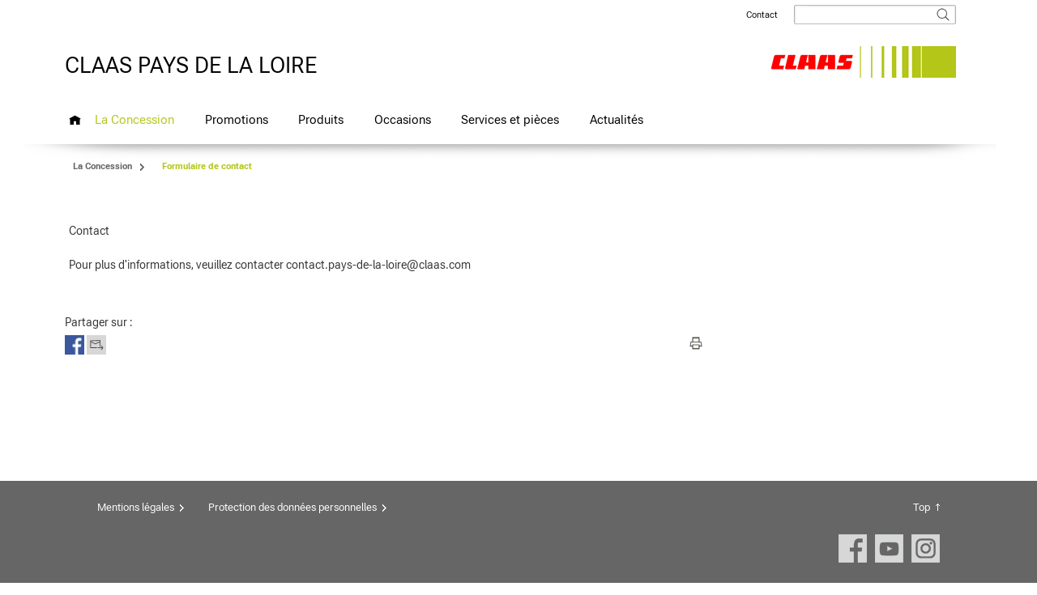

--- FILE ---
content_type: text/html;charset=UTF-8
request_url: https://www.claas-pays-de-la-loire.fr/la-concession/formulaire-de-contact
body_size: 4999
content:
<!DOCTYPE html PUBLIC "-//W3C//DTD XHTML 1.0 Transitional//EN" "http://www.w3.org/TR/xhtml1/DTD/xhtml1-transitional.dtd">

<html xmlns="http://www.w3.org/1999/xhtml" xml:lang="en" lang="en">
<head>
    <meta charset="utf-8"/>
<meta http-equiv="content-type" content="text/html; charset=UTF-8"/>
<meta http-equiv="X-UA-Compatible" content="IE=Edge,chrome=1">

<script type="text/javascript">
    trackingEnabled = false;
</script><title>
CLAAS PAYS DE LA LOIRE
 | Formulaire de contact
        - La Concession</title>
<!-- Mobile viewport optimisation -->
<meta name="viewport" content="width=device-width, initial-scale=1.0">

<meta name="description" content="Contact Pour plus d&#039;informations, veuillez contacter contact.pays-de-la-loire@claas."/>
<meta name="og:description" content="Contact Pour plus d&#039;informations, veuillez contacter contact.pays-de-la-loire@claas."/>
<meta name="og:title" content="Formulaire de contact"/>
<link href="/blueprint/css/flexible-columns.css" rel="stylesheet" type="text/css"/>
<link href="/blueprint/css/claascom.css" rel="stylesheet" type="text/css"/>
<link href="/blueprint/css/claascom-header.css" rel="stylesheet" type="text/css"/>
<link href="/blueprint/css/claascom-footer.css" rel="stylesheet" type="text/css"/>
<link href="/blueprint/css/formulare.css" rel="stylesheet" type="text/css"/>
<link href="/blueprint/wmcss/webmgr.css" rel="stylesheet" type="text/css"/>
<link href="/blueprint/wmcss/webmgr_header.css" rel="stylesheet" type="text/css"/>
<link href="/blueprint/css/nx.dlc.css" rel="stylesheet" type="text/css"/>

<link href="https://cdn.claas.com/common/fonts/CLAASCultiva/complete/CLAASCultivaWeb.css"
      rel="stylesheet" type="text/css" integrity="sha256-9ND2YMwkS596SzcO8zS3pAlL3taoVF9bPVXEaPhGtRM=" crossorigin="anonymous"/>

<link href="/blueprint/css/jquery.fancybox-new.css" rel="stylesheet" type="text/css"/>
<link href="/blueprint/css/tango/skin.css" rel="stylesheet" type="text/css"/>
<link href="/blueprint/css/mediaqueries.css" rel="stylesheet" type="text/css">
<link href="/blueprint/css/nx.fancybox.css" rel="stylesheet" type="text/css"/>
<link href="/blueprint/css/jquery.mCustomScrollbar.css" rel="stylesheet" type="text/css"/>


<!-- Scripts -->
<script type="text/javascript">

  // Global ContextPath for use in Plugins;
  var contextPath = "/blueprint";
  // MessageContainer
  var jsMessages ={};
  jsMessages.newsExpandable_close = "Fermer";
  jsMessages.newsExpandable_moreLink = "... plus";
  //Webtrends CLAASCOMBL-1050
  jsMessages.wt_cookieDeactivated = "	L'enregistrement des données est actuellement activé. Cliquez ici pour vous opposer à l'enregistrement des données.	"
  jsMessages.wt_cookieActivated = "	L'enregistrement des données est désactivé. Cliquez ici pour activer l'enregistrement des données.	"
  jsMessages.wt_popup_active_title = "	Opposition à l'enregistrement des données	"
  jsMessages.wt_popup_active_text = "Votre opposition à la collecte et à l'enregistrement de données par Webtrends et Google Analytics sera prise en compte à l'avenir."
  jsMessages.wt_popup_inactive_title = "	Consentement à l'enregistrement des données	"
  jsMessages.wt_popup_inactive_text = "Le cookie permettant la collecte et l'enregistrement de données par Webtrends et Google Analytics a été créé."

  
  var consoleStorageLog = window.localStorage ? window.localStorage.getItem('consoleLog') : null;
  if (consoleStorageLog == null || consoleStorageLog != 'true') {
    console.log = function () {
    };
  }
  </script>

<script type="text/javascript" src="/blueprint/js/jquery.min.js"></script>
<script type="text/javascript" src="/blueprint/js/jquery-migrate.min.js"></script>
<script type="text/javascript" src="/blueprint/js/jquery.utils.js"></script>
<script type="text/javascript" src="/blueprint/js/jquery.cookie.js"></script>
<script type="text/javascript" src="/blueprint/wmjs/nx.onmediaquery_wm.min.js"></script>
<script type="text/javascript" src="/blueprint/js/nx.picturefill.js"></script>
<script type="text/javascript" src="/blueprint/js/jquery.fancybox.min.js"></script>
<script type="text/javascript" src="/blueprint/js/jquery.mousewheel.pack.js"></script>
<script type="text/javascript" src="/blueprint/js/jquery.tools.min.js"></script>
<script type="text/javascript" src="/blueprint/js/jquery.jcarousel.min.js"></script>
<script type="text/javascript" src="/blueprint/js/jquery.touchSwipe.min.js"></script>

<script type="text/javascript" src="/blueprint/js/jquery.resizeend.js"></script>
<script type="text/javascript" src="/blueprint/js/jquery.scrollTo-min.js"></script>

<script type="text/javascript" src="/blueprint/js/slick.min.js"></script>

<script type="text/javascript" src="/blueprint/js/jquery.cycle2.min.js"></script>
<script type="text/javascript" src="/blueprint/js/jquery.cycle2.carousel.js"></script>
<script type="text/javascript">
if ($.browser.safari) {
	$.getScript(contextPath + "/js/jquery.cycle2.swipe.min.js", function () {});
}
</script>
<script type="text/javascript" src="/blueprint/js/stacktable.js"></script>
<script type="text/javascript" src="/blueprint/js/postscribe.js"></script>
<script type="text/javascript" src="/blueprint/js/nx.fancybox.js"></script>
<script type="text/javascript" src="/blueprint/js/jquery.mousewheel.min.js"></script>
<script type="text/javascript" src="/blueprint/js/jquery.mCustomScrollbar.concat.min.js"></script>
<script type="text/javascript" src="/blueprint/js/claascom.js"></script>
<script type="text/javascript" src="/blueprint/wmjs/jquery.matchHeight.js"></script>
<script type="text/javascript" src="/blueprint/wmjs/webmgr.js"></script>

<link rel="apple-touch-icon" href="/blueprint/images/apple-touch-icon-precomposed.png" />

<!-- Usercentrics Consent Style Adjustments-->
<style>
#usercentrics-root header, #usercentrics-root nav {
    background-color: transparent;
}


.uc-embedding-container {
    min-height: 120px;
    overflow: hidden;
}

.nx-youtube-videos .uc-embedding-container {
    position: absolute;
    top: 0;
}

.uc-embedding-container:after {
    content: '\A';
    position: absolute;
    width: 100%;
    height: 100%;
    top: 0;
    left: 0;
    background: rgba(51,51,51,0.7);
}

.uc-embedding-container .uc-embedding-wrapper {
    padding: 36px 27px 10px;
    z-index: 1;
}

.uc-embedding-container .uc-embedding-wrapper > span {
    display: none;
}

.uc-embedding-container .uc-embedding-wrapper > h3 {
    font-family: 'CLAASNeueHelvetica45Light', arial !important;
    font-size: 24px !important;
    font-weight: normal !important;
    line-height: 26px !important;
    margin-bottom: 10px  !important;;
    text-align: left;
}

.uc-embedding-container .description-text {
    font-family: 'CLAASNeueHelvetica45Light', arial;
    text-align: left;
}

.uc-embedding-container .uc-embedding-buttons button {
    font-family: 'CLAASNeueHelvetica45Light', arial;
    font-size: 14px;
    color: #303030;
    background: #f5f5f5;
    transition: background-color 0.2s ease-in-out;
}

.uc-embedding-container .uc-embedding-buttons button:hover {
    background: #dcdcdc;
}

.uc-embedding-container .uc-embedding-buttons button.uc-embedding-accept {
    background: #b3c618;
}

.uc-embedding-container .uc-embedding-buttons button.uc-embedding-accept:hover {
    background: #8a9912
}

.uc-embed h4, .uc-embed h5 {
    font-family: 'CLAASNeueHelvetica65Medium', arial;
    font-size: 14px !important;
    font-weight: normal !important;
    line-height: 20px;
    margin: 10px 0 5px 0;
}

.uc-embed h4.uc-embed-list-headline-description  {
    font-family: 'CLAASNeueHelvetica45Light', arial;
    font-size: 14px !important;
    font-weight: normal;
    line-height: 20px;
    margin: 10px 0 5px 0;
}

.uc-embed h3 {
    font-size: 16px;
    margin-left: 10px;
}

h2.uc-embed-headline {
display: none;
}

.uc-embed-subelement ul.uc.uc-list {
padding-left: 35px !important;
}

.uc-embed ul > li {
    background: none !important;
    padding-left: 0 !important;
}


</style>
<!-- End Usercentrics Consent Style Adjustments--><!-- pbe head-->
    <!-- EOF pbe head -->
</head>

<body class="wm js-no-touch" data-content-id="2408788" data-context-id="2408788">
<!-- Empty span for detecting media queries -->
<span style="display:none" id="mq" ></span>

<ul class="ym-skiplinks">
  <li><a class="ym-skip" href="#nav">Skip to navigation (Press Enter)</a></li>
  <li><a class="ym-skip" href="#main">Skip to main content (Press Enter)</a></li>
</ul>
<div id="header">
  <div class="ym-wrapper">
    <div class="ym-wbox">
      <div class="ym-clearfix header-top">

        <div id="logo" class="">
          <div class="logo-1 logo-1-text">

            <a href="/">
              <span class="logo-text">CLAAS PAYS DE LA LOIRE</span>
                </a>
          </div>



          <div class="logo-2">
            <img src="/blueprint/servlet/resource/blob/1103774/850197c99e9a740e883591547c318dfa/claas-logo-progression-rechts-large-data.jpg"  class="cmpicture logo_xl " 
           style="" title=""  />
      <img src="/blueprint/servlet/resource/blob/1103776/ea7920c8305063e4241b00a336312326/claas-logo-progression-rechts-small-data.jpg"  class="cmpicture logo_xs " 
           style="" title=""  />
      </div>
        </div>

        <div class="header-info ym-clearfix">
          <div id="topnavi" class="ym-hlist ">
            <ul>
              <li><a href="/la-concession/formulaire-de-contact">Contact</a>
</li>
<script type="text/javascript">
	var showBreakingNews = false;

	</script>



</ul>
          </div>

          <div id="search" class="search">
            



<!-- jQuery-ui -->
<link rel="stylesheet" href="/blueprint/js/jquery-ui-1.10.3.custom/css/claas-theme/jquery-ui-1.10.3.custom.css" />
<script src="/blueprint/js/jquery-ui-1.10.3.custom/js/jquery-ui-1.10.3.custom.min.js"></script>


<!-- autosuggest link -->
<form class="ym-searchform" action="/blueprint/servlet/action/wm-fr-paysdelaloire-fr/93336/search" method="get">
  <button class="ym-searchbutton" type="image"></button>
  <div class="ym-searchform-left">
    <input class="ym-searchfield" type="text" value="" name="query" />
    </div>
</form>
<script type="text/javascript">
	$(function() {

		$("input.ym-searchfield").autocomplete({
			//appendTo : "#search form.ym-searchform",
			position : {
				of : "#search form.ym-searchform"
			},
			collision : "fit",
			source : function(request, response) {
				$.ajax({
					url : '/blueprint/servlet/action/wm-fr-paysdelaloire-fr/93336/search',
					dataType : 'json',
					data : {
						rootNavigationId: 2409300,
						query:request.term
					},
					success : function(data) {
						response($.map(data, function(item) {
							return {
								label : item.label,
								value : item.value
							}
						}));
					}
				})
			},
			minLength : 2,
			select : function(event, ui) {
				$(this).val(ui.item.value);
				$(this).parent().parent('form').submit();
			}
		});
	});
</script>
</div>



          <div class="clear"></div>




        </div>
      </div>

      <div id="nav" class="">
    <div class="menue-main open-nav"></div>

    <!-- language Selection common, wegmgr: -->
    <!-- language Selection cl-gr, cl-striftung  -->
    <div class="breadcrumb"></div>
<div class="ym-hlist">
    	<div class="mobileMenuContainer webmgrContainer"></div>
        <script type="text/javascript">
            

            var mainMenuMobileContent = '/la-concession/formulaire-de-contact?view=mobileNavigation';
            var mainMenuActiveId = '2408788';
			      var mainMenuMobileSiteKey = 'wm-fr-paysdelaloire-fr';
      			var storeThisMenu = true;

        </script>

        <ul data-level="1" class="first">
            <li class="nav-home"><a href="/" title="Home"></a></li>
            <li class="active">
                    <a id="noflyout1" href="/la-concession">La Concession</a>
                    <div class="flyoutmenu-content">
                           <div class="navwrapper" style="clear:left;">
        <div class="h6" ><a href="/la-concession/equipe" class="" >
  Notre équipe </a>
</div>

    <ul class="productflyoutlist">
        </ul>

    </div> </div>
                </li>
            <li >
                    <a id="noflyout2" href="/promotions">Promotions</a>
                    <div class="flyoutmenu-content">
                           </div>
                </li>
            <li >
                    <a id="noflyout3" href="/produits/produits">Produits</a>
                    <div class="flyoutmenu-content">
                           </div>
                </li>
            <li >
                    <a id="noflyout4" href="/occasions">Occasions</a>
                    <div class="flyoutmenu-content">
                           </div>
                </li>
            <li >
                    <a id="noflyout5" href="/service-pieces">Services et pièces</a>
                    <div class="flyoutmenu-content">
                           </div>
                </li>
            <li >
                    <a id="noflyout6" href="/actualites">Actualités</a>
                    <div class="flyoutmenu-content">
                           <div class="navwrapper" style="clear:left;">
        <div class="h6" ><a href="/actualites/communiques" class="" >
  Communiques</a>
</div>

    <ul class="productflyoutlist">
        </ul>

    </div> </div>
                </li>
            </ul>
    </div>
</div>
<div id="homepagepapercut1" class="homepagepapercut">&nbsp;</div>
      


</div>
  </div>
</div>
<div id="main" xmlns="http://www.w3.org/1999/html">
  <div class="ym-wrapper cl-styleguide-wrapper">
    <div class="ym-wbox">
      <div class="main">

        <div class="breadcrumb-container">
            <ol class="breadcrumb ">
              <li >
                    <a property="item" href="/la-concession" >
   <span property="name">La Concession</span>
</a>

<meta property="position" content="1">
                  </li>
                <li class="mobile-breadcrumb-item">...</li>
                  <li >
                    <a property="item" href="/la-concession/formulaire-de-contact" >
   <span property="name">Formulaire de contact</span>
</a>

<meta property="position" content="2">
                  </li>
                </ol>
          </div>
        <div class="ym-column linearize-level-1 overflow-visible-for-mobile " id="contentArea">

          <div class="ym-col1">
              <div class="ym-cbox">
                <section class="ym-grid linearize-level-2"  id="cid2408790" >
    <article  class="nx-gbox ym-gbox wtmt  ym-clearfix">
    <div class="ym-g100" >
        <div><p>Contact</p><p>Pour plus d'informations, veuillez contacter contact.pays-de-la-loire@claas.com</p></div></div>
</article>
</section>

<ul class="serviceicons">
                    <li class="share">
        Partager sur :<ul class="socialMediaBar">
            <li>
                        <a onclick="shareFacebook('Formulaire de contact');">
                            <img src="/blueprint/servlet/resource/blob/1100476/0516bd9b60d23b04aebf93fbfc936ead/facebook_context-data.png"  class="cmpicture  " 
           style="" title=""  />
      </a>
                    </li>
                <li>
                <script language="JavaScript">document.write("\u003ca class=\"service_email\" href=\"mailto:?subject=" + encodeURIComponent("Visit claas.com") + "&amp;body=" + encodeURIComponent(location.href) + "\"\u003e\u003c/a\u003e")</script>
            </li>
        </ul>
    </li>

    <li class="print"><a href="javascript:print()" class="service_print"></a>
                    </li>
                  </ul>
                </div>
            </div>
          <div id="col1Clearfix" class="ym-clearfix ym-col1-clearfix">&nbsp;</div>
            <div class="ym-col3 aside">
              </div>
          </div>

        </div>
    </div>
  </div>
</div>

<div class="overlay"></div>

<div id="footer">

    <div class="ym-wrapper">
        <div class="ym-wbox">
            <div class="ym-hlist footerLinks">
                <ul>
                	<li><a href="/la-concession/a-propos-de-nous/mentions-legales">Mentions légales</a>
</li>
<li><a href="/la-concession/a-propos-de-nous/protection-des-donnees">Protection des données personnelles</a>
</li>
</ul>
            </div>
            <a href="#top" class="top-link">Top</a>
        </div>

      <div class="ym-wbox">
        <div class="ym-hlist socialMediaLinks">
          <ul>
            <script type="text/javascript">
	var showBreakingNews = false;

	</script>



<li class="link-socialmedia">
          <a href="https://www.facebook.com/claaspaysdelaloire" target="_blank" class="link-socialmedia">
            <img src="/blueprint/servlet/resource/blob/1100472/7d6c28e46a09e3a09d26854056895451/facebook_small-data.png"  class="cmpicture  " 
           style="" title=""  />
      </a>
        </li>
      <li class="link-socialmedia">
          <a href="https://www.youtube.com/channel/UCP4nGHniR8_vLP5R4yDpC_g" target="_blank" class="link-socialmedia">
            <img src="/blueprint/servlet/resource/blob/1114430/0b50ccfdc9f959f9e753b5673ccb1487/youtube_small-data.png"  class="cmpicture  " 
           style="" title=""  />
      </a>
        </li>
      <li class="link-socialmedia">
          <a href="https://www.instagram.com/claas_pays_de_la_loire/?hl=fr" target="_blank" class="link-socialmedia">
            <img src="/blueprint/servlet/resource/blob/1114426/88e24ef933424e6a09bf275717613a1c/instagram_small-data.png"  class="cmpicture  " 
           style="" title=""  />
      </a>
        </li>
      </ul>
        </div>
        <div class="copyright">Tous les contenus © CLAAS PAYS DE LA LOIRE</div>
      </div>
    </div>
</div><div class="flyoutmenu-container">
<div class="ym-wrapper ym-clearfix"></div>
<div class="subnavflyoutnav subnavflyout ym-hlist">
	<div class="ym-wrapper">
        <ul>
            </ul>
	</div>
</div>
</div>
<!-- full skip link functionality in webkit browsers -->
<script src="/blueprint/css/yaml/core/js/yaml-focusfix.js"></script>
</body>
</html>


--- FILE ---
content_type: text/css;charset=UTF-8
request_url: https://www.claas-pays-de-la-loire.fr/blueprint/css/claascom.css
body_size: 19429
content:
div.ym-wbox {
    margin: 0;
    padding: 0;
    max-width: 1100px;
}

body {
    font-family: 'CLAASCultivaWeb', arial;
  font-weight: 400;
  font-size: 14px;
    color: #333;
}

b, strong {
    font-family: 'CLAASCultivaWeb';
  font-weight: 700;
}

.strong {
    font-weight: bold !important;
}

hr {
    font-size: 1px;
}

/* cookiebar claaspro-230 */
.cookieBar {
    background-color: #D7D7D7;
    color: #000;
    font-size: 14px;
    padding: 10px 30px 20px;
    animation: slideIt 1s;
}

@media screen and (max-width: 768px) {
	.cookieBar {
		position: relative;
		z-index: 9999;
	}
}

.cookieBar.closingBar {
    display: none;
}

.cookieBar .inner-wrap {
    /*max-width: 1100px;*/
    max-width: 80em;
    margin: 0 auto;
    position: relative;
}

.cookieBar .inner-wrap > .btn-cookieBar,
.cookieBar .inner-wrap > div {
    max-width: 1100px;
}

.cookieBar p {
    margin-bottom: 15px;
}

.closeCookieBar {
    position: absolute;
    right: 0;
    top: 5px;
}

#closeCookieBar span {
    text-indent: -99999px;
    display: none;
}

#closeCookieBar:after {
    background: transparent url("../images/16_Close.png")no-repeat center center;
    content: "";
    display: inline-block;
    height: 16px;
    text-decoration: none;
    width: 16px;
}

#acceptCookieBar {
    display: inline-block;
    background-color: #b3c618;
    line-height: 30px;
    color: #fff;
    font-family: 'CLAASCultivaWeb';
    font-weight: 700;
    padding: 0 11px;
    margin: 0 0 0 0;
    font-size: 14px;
    text-decoration: none;
    cursor: pointer;
    text-align: center;
    border: 1px solid transparent;
}

#acceptCookieBar:hover {
    background: white;
    color: #b3c618;
    background-color: #fff;
    border: 1px solid #b3c618;
}

.cookieBar p.btn-cookieBar {
    text-align: right;
}

@keyframes slideIt {
    from {
        transform: translate(0, -100%);
    }
    to {
        transform: translate(0, 0);

    }
}


h1,
h2.title,
.productDetailTeaser .productDetailTeaserText .headline-h1,
.headline-h1 {
    font-size: 28px;
    font-weight: 300;
    color: #000;
    line-height: 32px;
    margin: 0 0 30px 0;
    font-family: "CLAASCultivaWeb", arial;
}

@media screen and (max-width: 620px) {

    h1,
    .productDetailTeaser .productDetailTeaserText .headline-h1,
    .headline-h1 {
        font-family: 'CLAASCultivaWeb', arial;
        font-weight: 400;
    }
}

/* >>> CLAASCM-23 */
.linearize-level-1 > .ym-col1:first-child > .ym-cbox > h1:first-child,
.linearize-level-1 > .ym-col1:first-child > .ym-cbox > .headline-h1:first-child {
    margin: 0 0 33px 0;
}
/*erste Ãœberschrift der Seite, nicht Homepage */
.linearize-level-1 > .ym-col1:first-child > .ym-cbox > h1.ym-clearfix:first-child,
.linearize-level-1 > .ym-col1:first-child > .ym-cbox:first-child .linearize-level-2:first-child h1:first-child{
    margin: 0 0 58px 0;
}

/* CLAASCM-23 <<<< */
h2,
.h2,
.headline-h2,
.aside-element .title,
.aside-element .subtitle,
.pinboard .p--heading-2 {
    font-size: 24px;
    line-height: 26px;
    margin: 0 0 12px 0;
    font-family: 'CLAASCultivaWeb', arial;
    font-weight: 400;
}

.productDetailTeaserText .productDetailTeaserTextInner h3,
.productDetailTeaserTextUnder .productDetailTeaserTextInner h3 {
    font-family: 'CLAASCultivaWeb', arial;
    font-weight: 400;
    font-size: 24px;
    line-height: 26px;
}

h3, .h6,
.pinboard .p--heading-3,
.detailtable .td--table-head {
    font-family: 'CLAASCultivaWeb', arial;
    font-size: 14px;
    font-weight: 700;
    line-height: 20px;
    margin: 0 0 5px 0;
}

h6,
.aside-element h6.title {
    font-size: 20px;
    line-height: 22px;
    margin: 0 0 12px 0;
}

.btn-green {
    display: block;
    float: left;
    background-color: #b3c618;
    border:1px solid #b3c618;
    line-height: 30px;
    color: #fff;
    font-family: 'CLAASCultivaWeb';
    font-weight: 700;
    padding: 0 11px;
    margin: 25px 0 0 0;
    font-size: 14px;
    text-decoration: none;
}

.js-no-touch .btn-green:hover {
    color: #b3c618;
    background-color: #fff;
    border: 1px solid #b3c618
}
/* Hero-Button im FlieÃŸtext */
article .btn-green{
    float: none;
    display: inline-block;
    margin:-4px 0 -4px;
}
/* Hero-Button auf der Stage */
article .btn-green.btn-green-stage{
    margin: 10px auto 0 !important;
}

.aside-element a,
#subnav a{
    text-decoration: none;
}

section article p:last-child,
.ym-g100 .text50 p:last-child{
    margin-bottom: 0;
}

/* > IMG Border, exclude Stage */
.img-border,
.cmpicture {
    -webkit-box-sizing: border-box; /* Safari/Chrome, other WebKit */
    -moz-box-sizing: border-box; /* Firefox, other Gecko */
    box-sizing: border-box;
    width: 100%;
}

.cmpicture img {
    max-width: 100%;
/*    border: 1px solid #ffffff !important;*/
    -webkit-box-sizing: border-box;
    -moz-box-sizing: border-box;
    box-sizing: border-box;
}

/* CLAASPRO-264 */
@media screen and (max-width: 480px) {
	.cmpicture img {
		width: 100%;
	}
}

/* End */

.ym-column .cmpicture,
.jcarousel-wrapper .cmpicture {
    margin-bottom: 5px;
}

/* keine AbstÃ¤nde fÃ¼r die Galerie-Slider */
.mCustomScrollBox .cmpicture {
    border: 0;
    margin-bottom: 0;
}

.img-border img {
    max-width: 100%;
    border: 1px solid #d0d0d0 !important;
    -webkit-box-sizing: border-box;
    -moz-box-sizing: border-box;
    box-sizing: border-box;
}

.productDetailTeaser .cmpicture img {
    border: 0 !important;
}

.productDetailTeaserText,
.productDetailTeaserTextUnder{
	background-color: #D8D7D7;
}
.productDetailTeaserTextUnder{
	display: none;
}
.productDetailTeaserTextInner{
	padding: 36px 27px 10px;
}

/* IMG Border, exclude Stage < */
/* Arrow Link < */
a.back {
    background: url(../images/arrow-black-left.png) no-repeat left center;
    padding-left: 12px;
    text-decoration: none;
    line-height: 1.5em;
}
.js-no-touch a.back:hover {
	background: url(../images/arrow-black-left-hover.png) no-repeat left center;
}

/* Arrow Link > */
.aside-element .more a,
.aside-element a.more,
.aside-element dd a,
.aside-element span.more,
a span.more,
.subnav div.subnavigation2tooltip ul a,
.productflyoutlist li a > span,
.isotope-item a.more,
.additionalTopicsContainer a.more,
.productTeaserSection a.more,
table a.more{
    background: url(../images/arrow-black-right-hover.png) no-repeat right 5px;
    padding-right: 12px;
    text-decoration: none;
    line-height: 1.5em;
}
.js-no-touch .aside-element .more a:hover,
.js-no-touch .aside-element a.more:hover,
.js-no-touch .aside-element dd a:hover,
.js-no-touch .aside-element a:hover span.more,
.js-no-touch a:hover span.more,
.js-no-touch .subnav div.subnavigation2tooltip ul a:hover,
.js-no-touch .productflyoutlist li a:hover > span,
.js-no-touch .isotope-item a.more:hover,
.js-no-touch .additionalTopicsContainer a.more:hover,
.js-no-touch .productTeaserSection a.more:hover,
.js-no-touch table a.more:hover{
	background: url(../images/arrow-black-right-hover.png) no-repeat right 5px;
}
table td a.more{
    font-family: 'CLAASCultivaWeb', arial;
    font-weight: 400;
}
/* Auflistung */
dl {
    margin: 0 0 20px 0;
}

dt {
    border-bottom: 1px solid #000000;
    padding: 4px 0 5px 0;
    font-family: 'CLAASCultivaWeb', arial;
    font-weight: 700;
}

dd {
    margin: 0;
    border-bottom: 1px solid #d8d7d7;
    padding: 4px 0 5px 0;
}

/* Links */
a {
    outline: none;
	text-decoration: none;

}

p a,
td a,
.main li:not(.jcarousel-item):not(.subnavtype1) a {
	font-family: 'CLAASCultivaWeb', arial;
  font-weight: 700;
}

.js-no-touch a:hover,
.js-no-touch .ym-hlist ul li a:hover,
.js-no-touch #header a:hover {
    background-color: transparent;
    color: #b3c618;
	text-decoration: none;
}

.ym-hlist ul li.active {
    background: none;
}

li.link-facebook {
    background: url(../images/facebook_16x16.png) no-repeat left center;
}

.js-no-touch li.link-facebook:hover {
    background: url(../images/facebook-hover_16x16.png) no-repeat left center;
}

li.link-googleplus {
    background: url(../images/googleplus_16x16.png) no-repeat left center;
}

.js-no-touch li.link-googleplus:hover {
    background: url(../images/googleplus-hover_16x16.png) no-repeat left center;
}

li.link-youtube {
    background: url(../images/youtube_16x16.png) no-repeat left center;
}

.js-no-touch li.link-youtube:hover {
    background: url(../images/youtube-hover_16x16.png) no-repeat left center;
}

li.link-twitter {
    background: url(../images/twitter_16x16.png) no-repeat left center;
}

.js-no-touch li.link-twitter:hover {
    background: url(../images/twitter-hover_16x16.png) no-repeat left center;
}

@media (-webkit-min-device-pixel-ratio: 1.1) {
    li.link-facebook {
        background: url(../images/facebook-2x.png) no-repeat left center;
        background-size: 22px;
    }

    li.link-facebook:hover {
        background: url(../images/facebook-hover-2x.png) no-repeat left center;
        background-size: 22px;
    }

    li.link-googleplus {
        background: url(../images/googleplus-2x.png) no-repeat left center;
        background-size: 22px;
    }

    li.link-googleplus:hover {
        background: url(../images/googleplus-hover-2x.png) no-repeat left center;
        background-size: 22px;
    }

    li.link-youtube {
        background: url(../images/youtube-2x.png) no-repeat left center;
        background-size: 22px;
    }

    li.link-youtube:hover {
        background: url(../images/youtube-hover-2x.png) no-repeat left center;
        background-size: 22px;
    }

    li.link-twitter {
        background: url(../images/twitter-2x.png) no-repeat left center;
        background-size: 22px;
    }

    li.link-twitter:hover {
        background: url(../images/twitter-hover-2x.png) no-repeat left center;
        background-size: 22px;
    }
}

.ym-hlist ul li.link-facebook a,
.ym-hlist ul li.link-googleplus a,
.ym-hlist ul li.link-youtube a,
.ym-hlist ul li.link-twitter a {
    display: block;
    width: 22px;
    height: 22px;
    background: none !important;
}

.news-back {
    margin: 0 0 34px 0;
}

/* >>> Sitemap*/
ul#sitemap {
    list-style-type: none;
}

ul#sitemap li {
    list-style-type: none;
    background: none!important;
    font-size: 16px;
    line-height: 24px;
}

ul#sitemap li a {
    background: url(../images/arrow-grey-right.png) no-repeat 10px 6px;
    padding-left: 25px;
    text-decoration: none;
}

.js-no-touch ul#sitemap li a:hover {
    color: #b3c618;
    background: url(../images/arrow-black-right-hover.png) no-repeat 10px 6px;
}

/* >>> Breadcrumb */
ol.breadcrumb {
    margin: 12px 0 0 0 !important;
    height: 22px;
}

ol.breadcrumb.nomargin {
    margin: 0 !important;
}

ol.breadcrumb li {
    /*font-size:11px;*/
    list-style-type: none;
    display: inline;
    margin-left: 0;
}
/*mobiles element ausblenden*/
ol.breadcrumb li.mobile-breadcrumb-item {
    display: none;
}

.loginpage #header #logo {
    top: auto;
    width: auto;
    height: auto;
}

@media screen and (max-width: 620px) {

    /*desktop element ausblenden*/
    .remove-links ol.breadcrumb li.desktop-breadcrumb-item {
        display: none;
    }

    /*mobiles element wieder einblenden*/
    .remove-links ol.breadcrumb li.mobile-breadcrumb-item {
        background: url(../images/arrow-grey-right.png) no-repeat right 6px;
        margin-left: 10px;
        padding-right: 15px;
    }

    /*mobiles element auf eine hÃ¶he setzen*/
    .remove-links ol.breadcrumb li.mobile-breadcrumb-item {
        display: inline-block;
        vertical-align: middle;
    }
}

/* wenn keine remove Klasse gesetzt wird */
@media screen and (max-width: 520px) {

    /*desktop element ausblenden*/
    ol.breadcrumb li.desktop-breadcrumb-item {
        display: none;
    }

    ol.breadcrumb li.mobile-breadcrumb-item {
        background: url(../images/arrow-grey-right.png) no-repeat right 13px;
        margin-left: 10px;
        padding-right: 15px;
    }

    ol.breadcrumb li.mobile-breadcrumb-item {
        display: inline-block;
        vertical-align: middle;
    }

    .no-breaks ol.breadcrumb li.mobile-breadcrumb-item {
        display: none;
    }
}

ol.breadcrumb li a {
    background: url(../images/arrow-grey-right.png) no-repeat right 6px;
    color: #666666;
    /*font-size: 1em;*/
    line-height: 2em;
    font-weight: normal;
    text-shadow: none;
    padding-right: 12px;
    padding-left: 12px;
    text-decoration: none;
}

ol.breadcrumb li a span {
    font-size: 11px;
}

ol.breadcrumb li:first-child a {
    padding-left: 0;
}

ol.breadcrumb li:last-child a {
    cursor: default;
}

.js-no-touch ol.breadcrumb li a:hover {
    color: #b3c618;
    background: url(../images/arrow-black-right-hover.png) no-repeat right 6px;
}

ol.breadcrumb li:last-child a,
.js-no-touch ol.breadcrumb li:last-child a:hover {
    color: #b3c618;
    background: none;
}

@media only screen and (max-width: 1100px) and (min-width: 769px) {
    div.breadcrumb-container {
        margin: 0 25px;
    }
}

@media only screen and (max-width: 768px) {
    div.breadcrumb-container {
        margin: 0 25px;
    }

    ol.breadcrumb.nomargin {
        margin: 12px 0 0 0;
    }
}

@media only screen and (max-width: 320px) {
    div.breadcrumb-container {
        display: none;
    }
}

/* Breadcrumb <<< */

/* NAV */
.flyoutmenu-container {
    position: absolute;
				top: 178px;
    left: 0;
    background: #f7f7f7 url("../images/homepage/papercuthome1.png") no-repeat center top;
    z-index: 9500;
    display: none;
    padding: 40px 0 0 0;
    width: 100%;
}

.flyoutmenu-container .navwrapper {
    margin: 0 2% 2.75% 1%;
    float: left;
    width: 16%;
}

.flyoutmenu-container h6,
.flyoutmenu-container .h6 {
    margin-bottom: 0;
    border-bottom: 1px solid #D8D7D7;
    font-family: 'CLAASCultivaWeb';
    font-weight: 700;
    font-size: 15px;
    padding: 0 0 4px 9px;
}

.flyoutmenu-container a {
    text-decoration: none;
}

.flyoutmenu-content {
    display: none;
}

.ym-hlist.subnavflyoutnav {
    background-color: #666666;
}

.ym-hlist.subnavflyoutnav ul li a {
    color: #FFFFFF !important;
    background: url(../images/arrow-white-right.png) no-repeat right center;
    margin: 0 30px 0 0;
    padding: 0 12px 0 0;
}

.js-no-touch .ym-hlist.subnavflyoutnav a:hover {
    color: #B3C618 !important;
	background: url(../images/arrow-white-right-hover.png) no-repeat right center;
}

/* Subnavigation */
.subnavWrapper {
    position: relative;
    z-index: 200;
}

.subnav {
    min-height: 50px;
    margin-top: -13px;
    position: relative;
    z-index: 6;
}

#contentArea .subnav {
    position: relative;
    z-index: 5;
    top: -17px;
    height: 40px;
}

.subnav a {
    font-size: 1em;
    color: #000;
    display: block;
}

.subnav > ul > li > a,
.subnav > ul > li > span > a {
    line-height: 40px;
    margin-left: 16px;
    padding-right: 16px;
}

.js-no-touch .subnav a:hover,
.subnavtype1.active > a,
.subnavtype1.active > span > a {
    color: #B3C618 !important;
}

.subnav li.open > a,
.subnav li.open > span > a {
    display: block;
    background: url(../images/subnav-top-right.png) no-repeat right top;
    position: relative;
    z-index: 5;
}

.subnav li > a > span,
.subnav li > span > a > span {
    padding: 8px;
    display: block;
}

.subnav > ul {
    padding: 0;
    margin: 0 0 0 -8px;
}

.subnav li.subnavtype1,
#contentArea .ym-col1 .subnav ul li.subnavtype1 {
    background: none;
    margin: 0 0 0 -16px;
    padding: 0;
    display: inline-block;
    /*float: left;  */
    font-size: 1em;
    line-height: 1em;
    list-style-type: none;
    height: 50px;
    position: relative;
}

.subnav li.open,
#contentArea .ym-col1 .subnav ul li.open {
    background: url(../images/subnav-top-left.png) no-repeat left top;
}

.subnav li.subnavtype2,
#contentArea .ym-col1 .subnav ul li.subnavtype2 {
    padding: 7px 0 10px 0;
    margin: 0 5px;
    font-size: 1em;
    line-height: 1em;
    list-style-type: none;
    background: none;
}

.subnav li.subnavtype2 a {
    padding-bottom: 2px;
}

li.subnavtype2 a.active {
    color: #B3C618 !important
}

.subnav > ul > li .shadow-middle {
    position: absolute;
    bottom: 0;
    left: 16px;
    background: url(../images/subnav-top-right.png) no-repeat right top;
    height: 8px;
    display: none;
    z-index: 0;
}

.subnav > ul > li.open .shadow-middle {
    display: block;
}

#subnavpapercut1 {
    background: url("../images/productdetail/papercut2.png") no-repeat scroll 0 0 transparent;
    background-size: 1100px;
    margin-top: 0;
    position: relative;
    top: -10px;
    z-index: 20;
    height: 10px;
}

#subnavpapercut2 {
    background: url("../images/productdetail/papercut1.png") no-repeat scroll 0 0 transparent;
    background-size: 1100px;
    height: 10px;
    background-color: #fff;
    border-bottom: 2px solid white;
}

/* sticky subnav after scrolling - CLAASPRO-225 */
#subnavWrapper.sticky {
    position: fixed;
    top: 0;
    width: 1108px;
    z-index: 909;
}

#subnavWrapper.sticky #subnav {
    background: #fff;
}

#subnavWrapper.sticky #subnavpapercut2 {
    background-color: transparent;
    border-bottom: none;
}

.dropDownFilterNewsArchive #subnavpapercut1,
.dropDownFilterNewsArchive #subnavpapercut2 {
    background-size: 840px;
}

.subnav div.subnavigation2tooltip {
    background: url(../images/subnav-bottom-left.png) no-repeat left bottom;
    z-index: 10;
    position: absolute;
    top: 50px;
    left: 0;
    display: none;
}

.subnav div.subnavigation2tooltip ul {
    background: url("../images/subnav-bottom-right.png") no-repeat scroll right bottom transparent;
    margin: 0 0 0 16px !important;
    padding: 0 50px 16px 4px !important;
}

.subnav div.subnavigation2tooltip ul a {
    display: inline;
    white-space: nowrap;
}

.subnav ul.subnavigation1 li {
    display: block;
    float: none;
}

/* Productflyout */
.productFlyoutWrap {
    top: 147px !important;
    width: 1200px !important;
}

.productFlyoutWrap .fancybox-inner {
    width: 100% !important
}

.productFlyoutWrap .fancybox-skin {
    padding: 0 !important;
}

.productflyoutlist {
    padding: 0 !important;
    margin: 0 !important;
    list-style: none;
    margin-bottom: 35px !important;
}

.productflyoutlist li {
    margin: 0 !important;
    float: none;
    border-bottom: 1px solid #D8D7D7;
    padding: 1px 0 0 0;
}

.productflyoutlist li:last-child {
    border: 0;
}

.productflyoutlist li a {
    color: #000;
    display: block;
    padding: 4px 0 5px 9px;
    font-weight: normal;
}

a.productpreview {
    display: block !important;
}

.js-no-touch .productflyoutlist li a:hover,
.productflyoutlist li a:active,
.productflyoutlist li a:focus {
    color: #afc126;
    background-color: #fff;
}

.productpreviewteaser {
    background-color: #fff;
    padding: 10px;
    width: 190px;
    z-index: 700;
    -webkit-box-shadow: 0 10px 25px rgba(0, 0, 0, 0.5);
    -moz-box-shadow: 0 10px 25px rgba(0, 0, 0, 0.5);
    box-shadow: 0 10px 25px rgba(0, 0, 0, 0.5);
    zoom: 1;
    filter: progid:DXImageTransform.Microsoft.Shadow(color='#999999', Direction=0, Strength=3) progid : DXImageTransform . Microsoft . Shadow(color = '#999999', Direction = 45, Strength = 2) progid : DXImageTransform . Microsoft . Shadow(color = '#999999', Direction = 90, Strength = 3) progid : DXImageTransform . Microsoft . Shadow(color = '#999999', Direction = 135, Strength = 2) progid : DXImageTransform . Microsoft . Shadow(color = '#999999', Direction = 180, Strength = 3) progid : DXImageTransform . Microsoft . Shadow(color = '#999999', Direction = 225, Strength = 2) progid : DXImageTransform . Microsoft . Shadow(color = '#999999', Direction = 260, Strength = 3) progid : DXImageTransform . Microsoft . Shadow(color = '#999999', Direction = 305, Strength = 2);
}

.productpreviewteaser h3 a {
    display: inline;
    padding: 0;
}

.productpreviewteaser img {
    display: block;
    margin-bottom: 18px;
}

/* Global Content */
.ym-col1 .ym-cbox,
.ym-col1 .ym-cbox .nx-gbox {
    padding: 0;
}

/* CLAASCM-40 >>> */
.ym-col1 .nx-float-img.ym-g50.ym-gl {
    width: 47%;
    margin-right: 3%;
    padding-right: 0;
}

.ym-col1 .nx-float-img.ym-g50.ym-gr {
    width: 47%;
    margin-left: 3%;
    padding-left: 0;
}

#contentArea .ym-col1 .ym-cbox section { /* >>> CLAASCM-40 */
	 margin: 0 0 50px 5px;
 }

/* CLAASPRO-250 */
@media screen and (max-width: 480px) {
	#contentArea .ym-col1 .ym-cbox section {
		margin: 0 0 50px 0;
	}
}

/* >>> CLAASCM-190 */
#contentArea section.productTeaserSection article,
#contentArea section.productTeaserSection article.article_50_50 .ym-g100 .text50-0,
#contentArea section.productTeaserSection article.article_50_50 .ym-g100 .text50-1 {
	margin: 0 0 50px 0;
}

#contentArea section.productTeaserSection article {
    margin-bottom: 35px;
}
#contentArea .collection-expandableNews section.productTeaserSection {
    margin-bottom: 0;
}

.ym-column {
    padding-right: 280px;
    margin: 0 0 0 0; /* 63px top */
				padding-top: 63px;
}

.ym-col3 {
    width: 260px;
    margin-right: -280px;
    float: right;
}

.hideCol3 {
    padding-right: 0 !important;
}

.hideCol3 .ym-col1 {
    width: 100% \9
    /* IE8*/
}

.hideCol3 .ym-col3 {
    display: none;
}

#searchResultList, .pageNav, .hitResults {
    width: 75%;
}

.hitResults {
    text-align: center;
    margin: 0 0 20px 0;
}

.item-100 {
    width: 100%;
}

.article-detail-image {
    margin: 30px 0 20px 0;
}

.detailpage-video-teaser {
    margin: 0 0 10px 0;
}

.caption {
    font-family: 'CLAASCultivaWeb', arial;
    font-weight: 400;
    font-size: 12px;
    margin: 10px 0 0 0;
}

@media screen and (max-width: 620px){
    .caption {
        margin: 10px 0 25px;
    }
}

/* 100% Images Caption */
div.ym-g100.ym-gr .caption {
    margin-left: 5px;
}

.article-detail-image img {
    width: 100%;
}

table {
    margin: 20px 0;
}

tbody th {
    border-top: 1px solid #000000;
    border-bottom: 1px solid #000000;
}

tbody td {
    border-bottom: 1px solid #d8d7d7;
}

th, td {
    padding: 8px 10px 9px 4px;
}

tbody tr.even td {
    background: #f3f3f3;
}

.js-no-touch tbody tr:hover th,
.js-no-touch tbody tr:hover td {
    background: none;
}

/* Additional Topics */
#contentArea .ym-col1 .ym-cbox section.additionalTopicsContainer {
    margin-bottom: 25px;
}

section.additionalTopicsContainer .ym-gbox {
    padding: 0 1.5em 0 0;
}

section.additionalTopicsContainer .ym-gbox img {
    width: 100%;
    border: 1px solid #fff;
    box-sizing: border-box;
}

section.additionalTopicsContainer .ym-gbox .cycleState1 {
    position: relative;
}

section.additionalTopicsContainer .ym-gbox .cycleState2 {
    position: absolute;
    top: 0;
    left: 0;
    width: 100%;
    height: auto;
    background: #fff;
    display: none;
    overflow: hidden;
    z-index: 5;
}

.additionalTopicTitle {
    padding: 3px 0;
}

.additionalTopicTitle a {
    text-decoration: none;
}

.toggle-content-box .additionalTopicTitle {
    height: auto !important;
}

/* Productdetail */
table.detailtable th,
table.detailtable tr:first-child td {
    border-bottom: 1px solid #000000;
    border-top: 1px solid #000000;
    font-family: 'CLAASCultivaWeb', arial;
    font-weight: 700;
}

table.detailtable thead + tbody tr:first-child td {
    border-bottom: 1px solid #D8D7D7;
    font-weight: normal;
}

.detailtable .td--table-head {
    line-height: 21px;
    margin: 0;
}

/* altes CM7 Tabellenmodell mit th im Eventcenter,Downloadcenter .. */
#container table.detailtable thead tr:first-child td {
    border-bottom: 1px solid #000000;
    border-top: 1px solid #000000;
    font-weight: normal;
}

img.hrsmall {
    display: block;
    margin: 2.5em;
    opacity: 0.54;
    padding: 1em;
    margin-left: 0;
}

/* Toogle Box */

.toggle-content-box {
    margin: 25px 0;
    padding: 0;
    list-style-type: none;
    border-top: 1px solid #cccccc;
}

.toggle-content-box > li,
#contentArea .ym-col1 ul.toggle-content-box > li {
    border-bottom: 1px solid #cccccc;
    margin: 0;
    padding: 5px 0 3px 0;
    background: none;
}

.toggle-content-box li h3 {
    margin: 0;
}

.toggle-content-box > li > a {
    background: url(../images/icon-plus-small.png) no-repeat right center;
    display: block;
    font-family: 'CLAASCultivaWeb', arial;
    font-weight: 700;
    text-decoration: none;
}
.js-no-touch .toggle-content-box > li > a:hover {
	background: url(../images/icon-plus-small-hover.png) no-repeat right center;
}

.toggle-content-box > li.active > a {
    color: #b3c618;
    background: url(../images/icon-minus-small.png) no-repeat right center;
}
.js-no-touch .toggle-content-box > li.active > a:hover{
	background: url(../images/icon-minus-small-hover.png) no-repeat right center;
}

.toggle-content-box .toggle-content {
    display: none;
    padding: 15px 0 15px 24px;
    overflow: hidden;
}

.toggle-content-box .toggle-content ul {
    list-style-type: disc;
}

.toggle-content-box .toggle-content img {
    width: 100%;
}

/* CLAASPRO-75 */
.article-slider-outer {
    position: relative;
    border-bottom: 1px solid #dedede;
    border-top: 1px solid #dedede;
    margin-bottom: 20px;
    padding: 20px 35px;
}

.article-slider-item {
    max-width: 780px;
    width: 100%;
}

.article-slider-item .ym-g50 {
    box-sizing: border-box;
    width: 100%;
    max-width: 48%;
    float: none;
    display: inline-block;
    vertical-align: top;
}

.article-slider-item .ym-g50.ym-gl img {
    max-width: 100%;
    height: auto;
}

.article-slider-item .ym-g50.ym-gr {
    padding-left: 20px;
}

@media screen and (max-width: 1100px) {
    .article-slider-outer .ym-g50 {
        max-width: 45%;
    }
}

@media screen and (max-width: 768px) {
    .article-slider-outer .ym-g50 {
        display: block;
        margin-bottom: 10px;
        max-width: 100%;
        width: 100%;
    }

    .article-slider-item .ym-g50.ym-gr {
        padding-left: 0;
    }
}

@media screen and (max-width: 768px) and (min-width: 480px) {

    .collection-expandableNews section {
        clear: both;
    }

    .collection-expandableNews section.productTeaserSection a.productteaserMinus {
        margin-bottom: 50px !important;
    }
}

@media screen and (max-width: 480px) {
    .article-slider-outer .ya-coll .ym-g50 {
        padding: 0;
    }
}

.article-slider {
    overflow: hidden;
    padding-bottom: 30px;
}

@media screen and (max-width: 1100px) {
    .article-slider {
        padding-bottom: 35px;
    }
}

/* reset some inline styles for this div */
.article-slider h2 + div {
    white-space: normal;
    position: static;
}

.article-slider p {
    margin-bottom: 0;
    width:100%;
}

.article-slider .controls div,
.article-slider .as-cycle-pager {
    z-index: 1000;
}

.article-slider + .controls .as-cycle-prev {
    left: 0;
}

.article-slider + .controls .as-cycle-next {
    right: 0;
}

.article-slider .as-cycle-pager {
    bottom: 0;
}

.article-slider .button {
    margin: 20px 0 10px;
    float: left;
}

.article-slider .button a {
    background: #4A4A43;
    color: #fff;
    padding: 5px 10px;
}

.article-slider .button a:hover {
    background-color: #D8D7D7;
    color: #4A4A43;
}

@media screen and (max-width: 768px) {
    .article-slider .button {
        margin: 20px 0;
    }
}

/* less space for the teaser more link */
.read-more-text p {
    margin-bottom: 5px;
}

/* Produktfolgeseite */
.ym-col1 .subtitle {
    margin: 0 0 1.46em;
}

.contentArea {
    position: relative;
    z-index: 1;
    background-color: #fff;
    padding-top: 40px;
    margin-top: 0;
}

/* CLAASPRO-96 */
.nx-youtube-videos {
    position: relative;
    padding-bottom: 56.25%; /* Default for 1600x900 videos 16:9 ratio*/
    padding-top: 0;
    height: 0;
    overflow: hidden;
}
.nx-youtube-videos iframe {
    position: absolute;
    top: 0;
    left: 0;
    width: 100% !important;
    height: 100% !important;
}

#stagebuttonwrapper {
	position: absolute;
	right: 0;
	top: -34px;
	width: 24px;
	height: 24px;
	cursor: pointer;
	background: url(../images/icon-stagedown.png) no-repeat 0 0;
	z-index: 50;
	border: 0 solid white;
	border-width: 10px 10px 0px 10px;
}
.js-no-touch #stagebuttonwrapper:hover{
	background: url(../images/icon-stagedown.png) no-repeat 0 -24px;
}
#stagebuttonwrapper.open {
	background: url(../images/icon-stageup.png) no-repeat 0 0;
}
.js-no-touch #stagebuttonwrapper.open:hover{
	background: url(../images/icon-stageup.png) no-repeat 0 -24px;
}

#stagebuttonwrapper img {
    display: block;
}

.main > section {
    overflow: hidden;
    display: block;
    position: relative;
    z-index: 5;
}

/* Responsive Tabellen */
.stacktable.large-only {
    display: table;
}

.small-only {
    display: none;
}

/* Sidebar Elements */
.aside-element a.disable-hover-color:hover h6,
a.teaserLinkContainer.disable-hover-color strong.title {
    color: #333;
}

.aside-element .more {
    margin: 30px 0 5px 0;
}

.aside-element dd ul a {
    background: none;
    padding: 0;
}

.aside-element {
    margin: 0 0 50px 0;
}

/* DLCs in the sidebar */
.aside-dlcs-sidebar,
.aside-element.grey {
    background-color: #d7d7d7;
    padding: 10px;
}

.aside-dlcs-sidebar .hover-hide,
.aside-dlcs-sidebar .hover-visible {
    display: inline-block;
    margin-bottom: 10px;
    vertical-align: top;
    width: 23px;
}

.aside-dlcs-sidebar .hover-hide.hovered,
.aside-dlcs-sidebar .hover-visible {
    display: none;
}

.aside-dlcs-sidebar .hover-visible.hovered {
    display: inline-block;
}

.aside-dlcs-sidebar .cmpicture img {
    border: none !important; /* important because we have to overwrite one important property */
    width: 23px;
    height: auto;
}

.aside-dlcs-sidebar dl {
    margin-bottom: 0;
}

/* reset the borders */
.aside-dlcs-sidebar dt {
    border-bottom: none;
}

.aside-dlcs-sidebar dd {
    padding: 0;
    margin-bottom: 10px;
    margin-left: 5px;
}

.aside-dlcs-sidebar dd a {
    background: none;
    display: inline-block;
    font-size: 12px;
    padding: 0;
    position: relative;
    top: -5px;
    vertical-align: top;
    width: calc(100% - 30px);
}

.js-no-touch .aside-dlcs-sidebar dd a:hover {
    background: none;
}

.js-no-touch .aside-element a:hover .text{
    color: #000000;
}

.aside .spacer {
    background: url(../images/papercut-aside.png) no-repeat bottom;
    height: 3px;
    background-size: 100% 3px;
}

.aside .border-box {
    border-top: 1px solid #d8d7d7;
    border-bottom: 1px solid #d8d7d7;
    padding: 0 0 25px 0;
}

.aside .toggle-content-box li.active {
    border-bottom: 0;
}

.aside .toggle-content-box .toggle-content {
    padding-left: 10px;
    padding-right: 10px;
}

.aside .ym-searchform {
    float: none;
    display: block;
    margin: 0 0 18px 0;
    width: 100%;
}

.aside .event-filter {
    border-top: 1px solid #000;
    margin: 0;
    padding: 0;
    list-style-type: none;
}

.aside .event-filter li {
    border-bottom: 1px solid #000;
    margin: 0;
    padding: 8px 0;
}

.aside-events-gray {
    background-color: #d7d7d7;
    padding: 10px;
}

.aside-events-gray a {
    font-family: 'CLAASCultivaWeb', arial;
    font-weight: 700;
}

/*.aside-events-gray .more a {
    background: url(../images/arrow-white-right.png) no-repeat right 5px;
}*/

/*.aside-events-gray .more a:hover {
    background: url(../images/arrow-green-right.png) no-repeat right 5px;
    color: #b3c618;
}*/

.aside .event-list {
    margin: 0 0 30px 0;
    padding: 0;
    list-style-type: none;
}

.aside .event-list li .date {
    float: left;
    width: 94px;
}

.aside .event-list li {
    padding: 10px 0;
    margin: 0;
    line-height: 1.2em;
    position: relative;
}

.aside .event-list li .event .more a {
    line-height: 1.2em;
}

/* CLAASPRO-72 */
@media screen and (max-width: 768px) {
    .aside .event-list li {
        padding: 10px 0;
    }
}

.aside .event-list li:after {
    background-color: #eee;
    bottom: 0;
    content: '';
    display: block;
    height: 1px;
    left: -10px;
    position: absolute;
    width: calc(100% + 20px);
}

@media screen and (max-width: 768px) {
    .aside .event-list li:after {
        bottom: -1px;
    }
}

.aside .event-list li.list-head:after {
    background-color: #fff;
}

@media screen and (max-width: 768px) {
    .aside .event-list li.list-head:after {
        bottom: -3px;
    }
}

.aside .event-list li .event {
    margin-left: 94px;
}

.aside .event-list li > a.more {
    margin: 10px 0 20px 0;
}

.aside .event-list li.list-head a,
.aside .event-list li.list-head {
    /* Sortierung entfernt */
    padding: 0 14px 5px 0;
    font-family: 'CLAASCultivaWeb';
    font-weight: 700;
}

.aside .event-list li .more {
    margin: 0;
}

.aside .filter input {
    margin: 2px 8px 0 0;
}

.aside .filter dd.active {
    font-family: 'CLAASCultivaWeb';
    font-weight: 700;
}

.box-img img {
    width: 100%;
}

/* Vertriebspartner Sidebar */
.dealer-widget .entry {
    margin: 0 0 50px 0;
}

.dealer-widget .entry p span {
    display: block;
}

.dealer-widget .entry:last-child {
    margin: 0;
}

.dealer-widget .p {
    margin: 0 0 30px 0;
}

.dealer-widget .dealer-name {
    font-family: "CLAASCultivaWeb";
    font-weight: 700;
}

.dealer-icon-map, .dealer-icon-grp, .dealer-icon-md, .dealer-icon-sfh, .dealer-icon-pup, .dealer-icon-fem, .dealer-icon-tl, .dealer-icon-tr, .dealer-icon-cs, .dealer-icon-easy {
    background-repeat: no-repeat;
    background-position: left center;
    float: left;
    width: 42px;
    height: 16px
}

.dealer-icon-md {
    background: url(../images/dealer/icon_maehdrescher.png);
    width: 31px;
}

.dealer-icon-sfh {
    background: url(../images/dealer/icon_feldhaecksler.png);
    width: 28px;
}

.dealer-icon-pup {
    background: url(../images/dealer/icon_pressen.png);
    width: 28px;
}

.dealer-icon-fem {
    background: url(../images/dealer/icon_futterernte.png);
    width: 36px;
}

.dealer-icon-tl {
    background: url(../images/dealer/icon_teleskoplader.png);
    width: 26px;
}

.dealer-icon-tr {
    background: url(../images/dealer/icon_traktoren.png);
    width: 28px;
}

.dealer-icon-cs {
    background: url(../images/dealer/icon_service.png);
    width: 21px;
}

.dealer-icon-easy {
    background: url(../images/dealer/icon_easy.png);
    width: 42px;
}

span.ci-dealer-icons {
    height: 20px;
    margin-bottom: 5px;
    padding-left: 30px;
    position: relative;
    white-space: nowrap;
    width: 20px;
}

span.ci-icon-phone:before {
    background: transparent url(../images/dealer/000999_27.png)no-repeat left center ;
}

span.ci-icon-mobile:before {
    background: transparent url(../images/dealer/001585_27.png)no-repeat left center ;
}

span.ci-icon-fax:before {
    background: transparent url(../images/dealer/001303_27.png)no-repeat left center ;
}

span.ci-dealer-icons:before {
    background-size: 20px 20px !important;
    content: "";
    display: block;
    height: inherit;
    left: 0;
    position: absolute;
    top: 1px;
    width: inherit;
}

/* CLAASPRO-203 */
.aside-element.sidebar-contact {
    background-color: #eee;
    padding: 10px 10px 20px 10px;
    word-wrap: break-word;
}

.aside-element.sidebar-contact img {
    max-width: 92px;
}

.aside-element.sidebar-contact .text .h3 {
    font-family: 'CLAASCultivaWeb', arial;
    font-weight: 700;
    line-height: 1.5em;
}

/* Retina Icon Suche*/
@media (-webkit-min-device-pixel-ratio: 1.1) {
    .dealer-icon-md {
        background: url(../images/dealer/icon_maehdrescher-2x.png);
        background-size: 31px;
    }

    .dealer-icon-sfh {
        background: url(../images/dealer/icon_feldhaecksler-2x.png);
        background-size: 28px;
    }

    .dealer-icon-pup {
        background: url(../images/dealer/icon_pressen-2x.png);
        background-size: 28px;
    }

    .dealer-icon-fem {
        background: url(../images/dealer/icon_futterernte-2x.png);
        background-size: 36px;
    }

    .dealer-icon-tl {
        background: url(../images/dealer/icon_teleskoplader-2x.png);
        background-size: 26px;
    }

    .dealer-icon-tr {
        background: url(../images/dealer/icon_traktoren-2x.png);
        background-size: 28px;
    }

    .dealer-icon-cs {
        background: url(../images/dealer/icon_service-2x.png);
        background-size: 21px;
    }
}

/* CLAASPRO: 232 | numbers only for mobile */
@media screen and (min-device-width: 768px) {
    a[href^="tel"]:link,
    a[href^="tel"]:visited,
    a[href^="tel"]:hover {
        color: #000;
        cursor: default;
        font-family: 'CLAASCultivaWeb', arial;
        font-weight: 400;
        text-decoration: none;
    }

	a[href^="tel"].clickable-phone-number {
		cursor: pointer;
		text-decoration: underline;
	}

	a[href^="tel"].clickable-phone-number:hover {
				color: #b3c618;
			}
}

/* Index Block */
.col2-container {
    margin-left: -40px;
}

.col2-container .ym-g50 .inner {
    margin: 0 0 0 40px;
}

@media screen and (max-width:991px) {
	.col2-container .ym-g50 .inner {
		padding:0 0 0 20px;
	}
}

.index-block {
    margin-bottom: 40px;
}

.index-block p {
    margin: 0;
}

.index-image {
    margin-bottom: 40px;
}

.index-image img {
    max-width: 100%;
}

.application-start {
    border-top: 1px solid #000;
    border-bottom: 1px solid #000;
    padding: 20px;
    margin-bottom: 40px;
}

ul.index-list {
    border-top: 1px solid #000;
    margin: 0;
    padding: 0;
    list-style-type: none;
}

ul.index-list li {
    border-bottom: 1px solid #ccc;
    line-height: 22px;
    margin: 0;
    padding: 15px 0;
}

.application-start + ul.index-list li {
    padding: 15px 20px;
}

ul.index-list li a {
    text-decoration: none;
    font-family: "CLAASCultivaWeb";
    font-weight: 700;
}

.btn-action {
    background: #b3c800;
    color: #fff;
    font-family: 'CLAASCultivaWeb', arial;
    padding: 10px 11px;
    text-align: center;
    font-size: 15px;
    display: block;
    text-decoration: none;
    border: 0;
    cursor: pointer;
    font-weight: 700;
}

.js-no-touch .btn-action:hover {
    background: #a1b400;
    color: #fff;
}

.btn-action:disabled {
    background: #d9e37f;
    cursor: default;
}

.btn-grey {
    background: #999;
}

.js-no-touch .btn-grey:hover {
    background: #666;
}

.btn-fullsize-90 {
    width: 90%;
    padding-left: 0;
    padding-right: 0;
    margin-top: 20px;
}

@media screen and (max-width: 991px) {
    .col2-container {
        margin-left: -20px;
    }

    .col2-container .ym-g50 .inner {
        margin: 0 20px;
    }

    .newsteaser-container ul {
        margin-right: 20px;
    }
}

/* Bildergalerie Produktseiten */
.diashow {
    display: block;
    position: relative;
    float: right;
    background: url("../images/gallerie/diashow.png") center right no-repeat;
    padding-right: 32px;
    line-height: 1.8em;
    font-weight: bold;
}

.galleryoverwiew {
    position: relative;
    float: left;
    font-weight: bold;
}

ul.jcarousel-skin-tango-gallery li {
    width: auto !important;
    margin-right: 22px !important;
}

div.jcarousel-skin-tango-gallery-container {
    border: 1px solid maroon;
}

div.jcarousel-skin-tango-gallery-container div.jcarousel-clip-horizontal {
    height: 170px;
}

div.jcarousel-skin-tango-gallery-container div.jcarousel-prev-horizontal,
div.jcarousel-skin-tango-gallery-container div.jcarousel-next-horizontal {
    top: 45px;
}

.jcarousel .title {
    margin: 2px 0 7px 0;
    display: block;
}

.js-no-touch .jcarousel-item a:hover div.text{
    color: #000000;
}

.galleryBox {
    margin-bottom: 2em;
}

.galleryBox span {
    padding-left: 2px;
}

.galleryBox img {
    width: 100%;
}

div.galleryLink {
    line-height: 2em;
    margin-top: 0.7em;
}

div.galleryImageDownload {
    width: 85px;
    float: left;
    padding-left: 2px;
}

.js-no-touch div.galleryImageDownload:hover {
    box-shadow: 1px 2px 6px rgba(0, 0, 0, 0.5);
}

div.galleryImageDownload a.downloadFile {
    color: #fff;
}

.js-no-touch div.galleryImageDownload:hover a.downloadFile {
    color: #000;
}

a.downloadImage {
    display: block;
}

a.showImage {
    display: block;
    margin-bottom: .5em;
}

.galleryImageText {
    margin-bottom: 30px;
    margin-top: 30px;
}

.galleryImageText strong {
    line-height: 3em;
}

.galleryImgIdShow.galleryImageDownload {
    background-color: #FFFFFF;
    float: left;
    padding: 0 8px 8px;
    position: absolute;
    width: 135px;
}

.galleryImgIdShow.galleryImageDownload .downloadFile {
    display: none;
}

.js-no-touch .galleryImgIdShow.galleryImageDownload:hover .downloadFile {
    display: block;
}

.galleryImgIdShow span.downloadFile {
    color: #b3c618;
    padding: 1em 0 0 0;
}

a.toggleImgDetail {
    background: url("../images/icon-minus-small.png") no-repeat scroll right 4px transparent;
    padding-right: 20px;
    position: absolute;
    right: 15px;
}

a.startDiashow {
    background: url("../images/icon-right-small.png") no-repeat scroll right 4px transparent;
    padding-right: 20px;
    position: absolute;
    right: 15px;
    top: 5px;
}

.zoomImg {
    width: 24px;
    background: url("../images/icon-zoom-in.png") no-repeat scroll right -1px transparent;
    padding-right: 20px;
    position: absolute;
    right: 15px;
    top: 10px;
    height: 24px;
    cursor: pointer;
}

/* CLAASCM-300 */
@media screen and (max-width: 620px),
screen and (-webkit-min-device-pixel-ratio: 2),
screen and (min-resolution: 192dpi),
screen and (min-resolution: 2dppx) {
    .zoomImg {
        display: none;
    }
}

.js-no-touch .zoomImg:hover {
    background: url("../images/icon-zoom-in.png") no-repeat scroll right -25px transparent;
}

.unzoomImg {
    background: url("../images/icon-zoom-out.png") no-repeat scroll right -1px transparent;
}

.js-no-touch .unzoomImg:hover {
    background: url("../images/icon-zoom-out.png") no-repeat scroll right -25px transparent;
}

img.imgMaxZoom {
    width: auto;
    height: auto;
    display: block;
    margin: auto;
}

a.toggleImgDetailActive {
    background: url("../images/icon-plus-small.png") no-repeat scroll right 4px transparent;
}

.galleryImageTextTop {
    position: absolute;
    left: 15px;
    top: 10px;
    width: 80%;
    padding-bottom: 5px;
    z-index: 4;
    color: #fff;
}

.downloadcenter {
    width: 24px;
    height: 24px;
    overflow: hidden;
    display: block;
}

.downloadcenter img {
    width: 24px;
    height: 48px;
}

.js-no-touch .downloadcenter img:hover {
    margin-top: -24px;
}

/* Galerie Sidebar */
.img-galerie-sidebar {
    list-style-type: none;
    margin: 0 0 0 -10px;
    padding: 0;
}

.img-galerie-sidebar li {
    float: left;
    padding: 0 0 10px 10px;
    -moz-box-sizing: border-box;
    -webkit-box-sizing: border-box;
    box-sizing: border-box;
    width: 33%;
    margin-left: 0;
}

.img-galerie-sidebar li img {
    max-width: 100%;
}

.copyright {
    text-align: center;
    margin: 46px 0;
}

.productdetailfancy img {
    width: 100%;
}

.overlay {
    display: none;
    background: url(../images/fancybox-bg.png);
    position: absolute;
    left: 0;
    width: 100%;
    z-index: 250;
}

/* >>> Weiterlesen Collection */
.productteaserToggleContainer{
	padding:0;
}
.productTeaserSection .more {
    line-height: 1.5;
}

.productTeaserSection .ym-g50 .cmpicture,
.productTeaserSection .ym-g100 .ym-g50 .productdetailimg .cmpicture {
	 width: 100%;
 }

.productTeaserSection .ym-g50 .cmpicture img,
.productTeaserSection .ym-g100 .ym-g50 .productdetailimg .cmpicture img,
.newsDetailImg .cmpicture img {
    width: 100%;
}
.js-no-touch .productTeaserSection a:hover p,
.js-no-touch .productTeaserSection a:hover h2,
.js-no-touch .productTeaserSection a:hover h3 {
    color: #000000;
}

/* <<<  Weiterlesen Collection */
.newsDetailImg {
	padding-right: 1em;
}

/* Productoverview */
.productcat-overview {
    position: relative;
}

.productcat-overview img {
    width: 100%;
}

.productcat-overview .productcat {
    margin: 0 0 50px 0;
}

.productcat-overview .productcat.active {
    z-index: 18;
    position: relative;
}

.productcat-overview .productcat h2 {
    display: block;
    font-family: 'CLAASCultivaWeb';
    font-weight: 700;
    cursor: pointer;
    margin: 0;
    /* CLAASCM-329 */
    font-size: 14px;
    line-height: normal;
}

.productcat-overview .productcat img {
    cursor: pointer;
}

.productcat-overview .products-list {
    display: none;
}

.productcat-overview .productcat-products {
    border-top: 1px solid #000;
    border-bottom: 1px solid #000;
    margin: 0 0 45px 0;
    z-index: 17;
    position: relative;
    display: none;
}

.productcat-overview .productcat-products .info {
    padding: 0 0 0 15%;
}

.productcat-overview .productcat-products h3 {
    font-family: 'CLAASCultivaWeb';
    font-weight: 700;
}

.productcat-overview .productcat-products .product-box > div {
    padding: 25px 0 15px 0;
    margin: 0 1.25em 0 0;
}

.productcat-overview .productcat-products .product-box > div.border {
    border-top: 1px solid #cccccc;
}

.productcat-overview .productcat-products .product-box a {
    text-decoration: none;
}

.js-no-touch .product-box a:hover .info div{
   color: #000000;
}

.white-overlay {
    background: #fff;
    opacity: 0.8;
    position: absolute;
    top: 0;
    left: 0;
    width: 100%;
    display: none;
}

.transparentBox {
    opacity: 0.2;
}

/* Product Detail */
.productdetailimg {
    position: relative;
}

.service_zoom {
    position: absolute;
    right: 11px;
    bottom: 11px;
    background: url("../images/icon-zoom-in.png") no-repeat scroll 0 0 transparent !important;
    height: 24px;
    width: 24px;
    z-index: 1;
}

.js-no-touch .service_zoom:hover {
	background: url("../images/icon-zoom-in.png") no-repeat scroll 0 -24px transparent !important;
}

/* floating text image boxes */
.nx-gbox .ym-g.ym-gr {
    width: 100%;
    display: block
}

.nx-gbox .ym-g-2.ym-gr, .ym-gbox .ym-g-2.ym-gl {
    width: 100% !important
}

.ym-g-3 .productdetailimg {
    float: left;
    max-width: 100%;
}

.nx-gbox .ym-gr, .nx-gbox .ym-gl,
.nx-float-img.ym-g100 > .productdetailimg {
    padding-bottom: 0.5em
}

.nx-gbox .ym-gr {
    padding-left: 1.5em
}

.nx-gbox .ym-gl {
    clear: left;
    padding-right: 1em
}

.nx-gbox .ym-g100.ym-gr,
.nx-gbox .ym-g100.ym-gl {
    padding: 0;
    float: none;
}

.text50 {
    width: 48%;
    float: left;
    margin: 0 0 50px 0;
}

section .text50{
    margin: 0;
}

.text50-0 {
    width: 49%;
    padding-right: 2%;
}

.text50-1 {
    width: 49%;
}

.imageMap img {
    width: 100%;
}

.ym-g100 .productdetailimg .img-border {
    width: 100%;
    display: inline-block;
    float: none;
    margin-left: 2px;
}

.ym-g-3 .productdetailimg .img-border,
.ym-g100 .text50 .productdetailimg .img-border {
    width: auto;
    max-width: 100%;
    margin-left: 0 !important;
}

.ym-g100 .text50 .productdetailimg .img-border {
    width: 100%;
}

.ym-g-3 .productdetailimg .img-border,
.ym-g50 .productdetailimg .img-border,
.ym-g33 .productdetailimg .img-border,
.ym-g100 .productdetailimg .img-border {
    margin-left: 0 !important;
}

.ym-g50 .productdetailimg .img-border,
.ym-g33 .productdetailimg .img-border {
    width: 100%;
}

.ym-g100 .productdetailimg img {
    width: 100%;
}

.ym-g100 .ym-g-3 .productdetailimg img {
    max-width: 100%;
    width: auto;
}
.ym-g100 .text50 > div{
    line-height: 1.5em;
}

.imageBorder {
    border: 1px solid #D0D0D0;
}

div.ym-g-3 {
    padding-right: 0;
    width: 100%;
}

div.ym-g-3 > div {
    float: left;
    width: 32%;
    margin-right: 0;
}

div.ym-g-3 > div + div {
    margin-left: 2%;
    margin-right: 2%;
}

div.ym-g-3 > div + div + div {
    margin-right: 0;
    margin-left: 0;
}

div.ym-g-3 div.caption p {
    width:100%!important;
}

.nx-gbox .ym-gl.ym-g33, .nx-gbox .ym-gr.ym-g33{
    width: 32%;
}

.nx-gbox .ym-gl.ym-g33{padding-right: 1.2em;}
.nx-gbox .ym-gr.ym-g33{padding-left: 1.7em;}
@media only screen and (max-width: 1100px) and (min-width: 769px){
    .nx-gbox .ym-gl.ym-g33{
        padding-right: 2%;
    }
    .nx-gbox .ym-gr.ym-g33{
        padding-left:2%;
    }
}

/* CLAASPRO-264: 100% width for images --> mobile */
@media screen and (max-width: 480px) {
	.nx-gbox .ym-gl.ym-g33,
	.nx-gbox .ym-gr.ym-g33 {
		padding-left: 0;
		padding-right: 0;
		width: 100%;
	}
}

.linearize-level-1 > [class*="ym-g"] > [class*="ym-gbox"],
.linearize-level-1 > [class*="ym-col"] > [class*="ym-cbox"] {
    overflow: visible;
}

/* Homepage */
.homepagepapercut {
    background-size: 1206px 11px;
    position: relative;
    height: 20px;
    opacity: inherit;
    filter: inherit;
}

#homepagepapercut1 {
    background: url("../images/homepage/papercuthome1.png") no-repeat scroll 0 0 transparent;
    margin-bottom: -20px;
    z-index: 200;
    margin-top: 0;
}

#homepagepapercut2 {
    background: url("../images/homepage/papercuthome2.png") no-repeat scroll 0 0 transparent;
    z-index: 11;
    margin-bottom: 7px;
    margin-top: -20px;
}

section.productTeaserSection h1,
section.productTeaserSection .headline-h1 {
    margin-bottom: 1.2em;
    margin-top: 0.6em;
}

section.productTeaserSection .articlePicturePadding {
    padding-left: 50%;
}

section.productTeaserSection .articlePictureLeft {
    left: 0;
    margin: 0;
}
section.productTeaserSection .articlePictureLeft{
    width: 49%;
    margin-right: 2%;
}

@media screen and (max-width: 480px) {
    section.productTeaserSection .articlePictureLeft {
        width: 100%;
        margin-right: 0;
    }
}

/* more width for the parent images */
@media screen and (min-width: 768px) {}
section.linearize-level-2.productTeaserSection{
    padding-right:0;
}

section.productTeaserSection a.productteaser {
    margin: 25px 0 0 0 !important;
    font-family: 'CLAASCultivaWeb';
    font-weight: 700;
}

.moreTopicsPlus {
    display: block;
    text-decoration: none;
}

.moreTopicsMinus {
    display: block;
    text-decoration: none;
}

.moreTopicsDeepLink {
    margin-bottom: 2px;
}

.learnmore,
.js-no-touch .learnmore:hover,
.moretopics .learnmore:active {
    color: #000;
    text-decoration: none;
}

.js-no-touch .learnmore:hover,
.moretopics .learnmore:active {
    color: #b3c618;
}

.moreTeaser {
    margin-top: 0;
}

.cycleState2 .ym-gbox {
    min-height: 150px;
}

/* Homepage Weitere Themen CLAASCM-68*/
.js-no-touch div.teaserLinkContainer:hover{
    cursor: pointer;
}

.js-no-touch div.teaserLinkContainer:hover a,
.js-no-touch div.teaserLinkContainer:hover .additionalTopicTitle {
    color: #b3c618;
}

.js-no-touch div.teaserLinkContainer:hover a.more {
    background: url("../images/arrow-black-right-hover.png") no-repeat right 5px
}

/* Productteaser */
.productteaser {
    background: transparent url("../images/arrow-black-down.png")no-repeat left 5px;
    color: black;
    cursor: pointer;
    display: block;
    font-weight: bold;
    height: 25px;
    line-height: 1.5em;
    margin-top: 20px;
    padding-left: 20px;
}

/* hover status */
.productteaser:hover {
    background: transparent url("../images/arrow-black-down-hover.png")no-repeat left 5px;
}

.js-no-touch .productteaser:hover,
.productteaser:active,
.productteaser:focus {
    color: #b3c618;
}

.newsteaser-100 .productteaser {
    margin-left: 50%;
}

/* close button */
section.productTeaserSection a.productteaser.productteaserMinus {
    background: transparent url("../images/arrow-black-up.png")no-repeat left 5px;
    margin:0 0 20px 0 !important;
}

/* close button hover */
section.productTeaserSection a.productteaser.productteaserMinus:hover {
    background: transparent url("../images/arrow-black-up-hover.png")no-repeat left 5px
}

.newsteaser-100 .productteaserMinus {
    margin-left: 0;
}

/* Newsarchiv (aka Pressespiegel) */
#more {
    text-align: center;
    display: block;
    margin-left: auto;
    margin-right: auto;
    line-height: 30px;
}
.js-no-touch #more:hover img{
	margin-top: -24px;
}

#more div {
    height: 24px;
    width: 24px;
    overflow: hidden;
    margin: auto;
}

#more img {
    height: 48px;
    width: 24px;
}

.js-no-touch #more img:hover {
    margin-top: -24px;
}

#filterTopics {
    display: inline-block;
    background-color: #F3F3F3;
    line-height: 1.7em;
    padding: 2px;
}

/* Subnav Archive */
.dropDownFilter #subnav li.subnavtype1 {
    display: block;
    float: left;
}

.dropDownFilter a.subnavigationlink > span {
    padding: 8px 20px 8px 8px;
    background: url(../images/arrow-black-down.png) no-repeat right center;
}
.js-no-touch .dropDownFilter a.subnavigationlink:hover > span {
	background: url(../images/arrow-black-down-hover.png) no-repeat right center;
}

/* BÃ¼hne */
#homepageteaser .info {
    position: absolute;
    left: 50px;
    bottom: 50px;
    font-size: 32px;
    line-height: 32px;
    font-family: 'CLAASCultivaWeb', arial;
    font-weight: 400;
    width: 250px;
    height: 60%;
    white-space: normal;
    background: rgba(255, 255, 255, 0.8);
}
#homepageteaser .info h1.title,
#homepageteaser .info h2.title{
    font-size: 32px;
    line-height: 32px;
    font-family: 'CLAASCultivaWeb', arial;
    margin-bottom:0;
    font-weight: 400;
}

/* CLAASPRO-185 */
#homepageteaser .info h1.title,
#homepageteaser .info h2.title {
    font-family: "CLAASCultivaWeb", arial;
    margin-bottom: 15px;
    font-weight: 400;
}

#homepageteaser .info .inner {
    padding: 30px;
    width: auto;
}

#homepageteaser .info.right {
    right: 50px;
    left: inherit;
}

#homepageteaser .info.wide {
    width: 330px;
}

#homepageteaser .info > span {
    display: inline-block;
}

#homepageteaser .info > h2 {
    max-height: 48px;
    overflow: hidden;
    margin-bottom: 5px;
}

#homepageteaser .info a {
    position: absolute;
    bottom: 30px;
}

#homepageteaser .disabled {
    cursor: default;
}

#homepageteaser .subtitle {
    font-size: 24px;
    display: block;
}

/*------------------------------------- cycle slider --------------------------------- */
#homepageteaser {
    overflow: visible;
    position: relative;
    display: none;
}

.stageslider {
    width: 100%;
    margin: 0;
    position: relative;
    top: 0;
    background-color: transparent;
}

#slideshow-2 {
    position: absolute;
    top: 0;
    display: none;
}

.stageslider .slideshow img {
    width: 100%;
    display: block;
    border:0px !important;
}

.stageslider .slideshow .cycle-slide div.image {
    position: relative;
}

.cycle-slideshow2 img {
    opacity: 0;
}

/* cycle slider: prev, next, pause/play  buttons  */
.slideshow-nav .cycle-prev,
.slideshow-nav .as-cycle-prev,
.slideshow-nav .cycle-next,
.slideshow-nav .as-cycle-next,
.cycle-pause {
    position: absolute;
    width: 24px;
    height: 24px;
    display: block;
    top: 50%;
    margin-top: -12px;
}

.slideshow-nav .disabled {
    opacity: 0.2;
}

.slideshow-nav .as-cycle-prev,
.slideshow-nav .cycle-prev,
.slick-prev {
    left: 10px;
    background: url(../images/arrow-left-big.png) no-repeat 0 0;
}
.js-no-touch .slideshow-nav .as-cycle-prev:hover,
.js-no-touch .slideshow-nav .cycle-prev:hover,
.slick-prev:hover {
    background: url(../images/arrow-left-big.png) no-repeat 0 -24px;
    cursor: pointer;
}

.slideshow-nav .as-cycle-next,
.slideshow-nav .cycle-next,
.slick-next {
    right: 10px;
    background: url(../images/arrow-right-big.png) no-repeat 0 0;
}

.js-no-touch .slideshow-nav .as-cycle-next:hover,
.js-no-touch .slideshow-nav .cycle-next:hover,
.slick-next:hover  {
    background: url(../images/arrow-right-big.png) no-repeat 0 -24px;
    cursor: pointer;
}

.cycle-pause {
    right: 44px;
    background: url(../images/pauseplay.png) no-repeat 0 0;
    cursor : pointer;
}

.js-no-touch .cycle-pause:hover,
.cycle-pause.active {
    background: url(../images/pauseplay.png) no-repeat 0 -24px;
}

/* cycle slider: pager */
.cycle-pager,
.as-cycle-pager {
    text-align: center;
    width: 100%;
    position: absolute;
    bottom: 12px;
}

.cycle-pager span,
.as-cycle-pager span {
    font-family: arial;
    font-size: 50px;
    width: 11px;
    height: 11px;
    margin: 0 6px 0 6px;
    display: inline-block;
    background-color: #d7d7d7;
    border: 1px solid #999999;
    cursor: pointer;
    line-height: 12px;
    cursor: pointer;
}

.cycle-pager span.cycle-pager-active,
.as-cycle-pager span.cycle-pager-active {
    background-color: #999999;
    border: 1px solid #d7d7d7;
}

.cycle-pager > *,
.as-cycle-pager > * {
    cursor: pointer;
}

/* cycle slider: debug infotext page x of y*/
#slideshow-nav-info {
    position: absolute;
    color: #cc0000;
    font-weight: bold;
    font-size: 20px;
    top: 20px;
    width: 100%;
    text-align: center;
    display: none !important;
}

.stageslider .slideshow div {
    width: 100%;
}

@media only screen and (max-width: 835px) {
    #homepageteaser .info {
        background: none;
    }

    #slideshow-1 .slideshow div {
        width: 100%;
    }

    #slideshow-1 .cycle-slide .info {
        position: relative;
        height: 0;
        width: 0;
        overflow: hidden;
        display: none;
    }

    #slideshow-2 {
        position: relative;
        height: auto; /*260px;*/
        display: block;
    }

    #slideshow-2 div {
        width: 100%;
    }

    #slideshow-2 .cycle-slide {
        background-color: #d7d7d7;
        height: 260px;
        overflow: hidden;
    }

    #slideshow-2 .cycle-slide img {
        display: none;
    }

    #slideshow-2 .cycle-slide .inner {
        display: table-cell;
        height: 260px;
        padding: 0 30px;
        vertical-align: middle;
    }

    #slideshow-2 .cycle-slide .inner h2 {
        margin-top: 0;
    }

    #slideshow-2 .slideshow-nav {
        visibility: hidden;
    }
    #slideshow-2 .cycle-pager,
    #slideshow-2 .as-cycle-pager {
        display: none;
    }
}

@media only screen and (max-width: 480px) {
    #slideshow-1 .slideshow {
        overflow: visible;
    }

    #slideshow-2 {
        position: relative;
        height: auto;
    }

    #slideshow-2 div {
        width: 100%;
    }

    #slideshow-2 .cycle-slide {
        min-height: 210px;
        height: auto;
        overflow: hidden;
    }
    #homepageteaser{
        background-color: #ededed;
    }
    #homepageteaser .info {
        background-color: transparent;
        padding: 0;
    }

    #homepageteaser .info,
    #homepageteaser h2 {
        line-height: 18px;
    }

    #homepageteaser span {
        font-family: 'CLAASCultivaWeb', arial;
        font-weight: 700;
    }

    #homepageteaser #slideshow-2 .cycle-slide .inner {
        padding: 10px 10px 10px;
    }

    #homepageteaser .ym-clearfix {

    }

    #homepageteaser .ym-clearfix:before {

    }

    #homepageteaser .info a.btn-green {
        display: inline-block;
        margin: 10px auto 0 !important;
        float: none;
    }

    #slideshow-1 .cycle-pager,
    #slideshow-1 .as-cycle-pager {
        display: none;
    }

    #slideshow-2 .cycle-pager,
    #slideshow-2 .as-cycle-pager {
        display: block;
        bottom: 20px;
    }
}

/*------------------------------------- /cycle slider --------------------------------- */

/*CLAASPRO-222*/
.bordered-image-multiple,
.bordered-image .productDetailTeaser  .cmpicture img,
.productDetailTeaser .bordered-image .cmpicture img {
    border: 1px solid #d0d0d0 !important;
    box-sizing: border-box;
}


.bordered-image .bordered-image {
    border: none;
}

article.ym-g33 {
    margin: 0 0 25px 0;
}

#toggle-sizes {
    background: #f3f3f3;
    border-top: 1px solid #4a4a43;
    border-bottom: 1px solid #4a4a43;
    margin: 0 0 40px 0;
    width: 98%;
}

#toggle-sizes ul {
    float: none;
}

#toggle-sizes.ym-hlist {
    overflow: visible;
}

#toggle-sizes.ym-hlist ul {
    padding: 5px 0 0 0;
}

#toggle-sizes.ym-hlist ul li {
    position: relative;
    margin: 0;
}

#toggle-sizes a,
.js-no-touch #toggle-sizes a:hover,
#toggle-sizes a:active {
    padding: 0 1%;
    position: relative;
    color: #000000;
    background-color: transparent;
    display: block;
    font-weight: bold;
    line-height: 2em;
    width: 100%;
}

#toggle-sizes a span {
    background: url(../images/arrow-grey-down.png) no-repeat right center;
    padding: 0 20px 0 0;
}

#toggle-sizes .toggle-sizes-flyout {
    position: absolute;
    z-index: 50;
    left: -10px;
    background: #f3f3f3;
    border: 1px solid #4a4a43;
    border-top: 0;
    display: none;
}

#toggle-sizes .toggle-sizes-flyout ul li {
    float: none;
    display: block;
    padding: 0 10px;
}

#toggle-sizes .toggle-sizes-flyout ul li a {
    font-weight: normal;
}

#main, .ym-searchform, #nav .ym-hlist ul {
    padding-left: 0;
    padding-right: 0;
}

/* AufzÃ¤hlung Content */
#contentArea .ym-col1 article ul,
.productDetailTeaser .productDetailTeaserText ul, /*CLAASPRO-73*/
.productDetailTeaserTextUnder ul, /*CLAASPRO-73*/
.info ul,
.info ul.rte--list {
    list-style-type: none;
    margin: 14px 0 14px 10px;
    padding: 0;
    overflow: hidden;
}

.info ul,
.info ul.rte--list {
	margin: 0;
}

#contentArea .ym-col1 ul > li,
.productDetailTeaser .productDetailTeaserText ul > li, /*CLAASPRO-73*/
.productDetailTeaserTextUnder ul > li /*CLAASPRO-73*/ {
    padding: 10px 0 2px 20px;
    margin: 0;
    background: url(../images/arrow-black-right-hover.png) no-repeat left 17px;
}

.productDetailTeaser .productDetailTeaserText ul > li,
.productDetailTeaserTextUnder ul > li {
    background: url(../images/arrow-grey-right-stage.png) no-repeat left 17px;
}

ol {
    margin: 0 !important;
}

ol li {
    padding: 10px 0 2px 10px;
    margin-left: 0 !important;
}

#contentArea .ym-col1 ol {
    overflow: hidden;
    padding-left: 24px;
}

#contentArea .ym-col1 .text50 div ol:first-child {
    margin-top: 0;
}

/* Service Icons */
#contentArea ul.serviceicons {
    list-style-type: none;
    margin: 50px 0 0 0;
    padding: 0;
    clear: both;
}

#contentArea ul.serviceicons li {
    background: none;
    padding: 0;
    display: inline-block;
    margin: 0 10px 0 0;
}

#contentArea ul.serviceicons li.print {
    float: right;
    margin: 26px 0 0 0;
    padding-right: 2.2em;
}

#contentArea ul.serviceicons li ul {
    display: block;
    margin: 0;
}

#contentArea ul.serviceicons li ul li {
    margin: 0;
}

#contentArea ul.serviceicons li.visit-us,
#contentArea ul.serviceicons li.rss-feed {
    margin-left: 30px;
}

.service_pdf,
.service_print,
.service_save,
.service_overview {
    background: url("../images/icon-pdf.png") no-repeat scroll 0 0 transparent;
    height: 24px;
    display: inline-block;
    width: 24px;
}

.service_googleplus,
.service_facebook,
.service_twitter,
.service_xing,
.service_youtube,
.service_rss,
.service_email {
    background: url("../images/googleplus.png") no-repeat scroll 0 0 transparent;
    height: 30px;
    display: inline-block;
    width: 30px;
    margin: 5px 0 0 0;
}

.js-no-touch .service_googleplus:hover {
    background: url("../images/googleplus-hover.png") no-repeat scroll 0 0 transparent;
}

.service_facebook {
    background-image: url("../images/facebook.png");
}

.js-no-touch .service_facebook:hover {
    background-image: url("../images/facebook-hover.png");
}

.service_twitter {
    background-image: url("../images/twitter.png");
}

.js-no-touch .service_twitter:hover {
    background-image: url("../images/twitter-hover.png");
}

.service_xing {
    background-image: url("../images/xing.png");
}

.js-no-touch .service_xing:hover {
    background-image: url("../images/xing-hover.png");
}

.service_youtube {
    background-image: url("../images/youtube.png");
}

.js-no-touch .service_youtube:hover {
    background-image: url("../images/youtube-hover.png");
}

.service_rss {
    background-image: url("../images/rssfeed.png");
}

.js-no-touch .service_rss:hover {
    background-image: url("../images/rssfeed-hover.png");
}

.service_email {
    background: url(../images/icon-mail.png) no-repeat 0 -24px;
    height: 24px;
	width: 24px;
    position: relative;
}

.js-no-touch .service_email:hover {
    background: url(../images/icon-mail.png) no-repeat 0 0;
    height: 24px;
}

.service_print {
    background: url("../images/icon-print.png");
    width: 20px;
    height: 20px;
}

.service_save {
    background: url("../images/icon-save.png");
}

.service_overview {
    background: url("../images/icon-overwiew.png");
}

.js-no-touch .service_pdf:hover,
.js-no-touch .service_print:hover,
.js-no-touch .service_save:hover,
.js-no-touch .service_overview:hover {
    background-position: 0 -24px;
}

.js-no-touch .service_print:hover {
    background-position: 0 -20px;
}

/*SocialMediaBar & RSS Feed*/
#contentArea ul.serviceicons ul.socialMediaBar li a img,
#contentArea ul.serviceicons ul.rssBar li a img{
	width: 24px;
	height:24px;
	margin: 5px 0 0 0;
}

/* -------------------- cookieHint Fancy ----------*/
.cookieHint {
    text-align: center;
    max-width: 300px
}

.cookieHint h2 {
    font-weight: bold;
}

.cookieHint span {
    width: 50%;
    display: inline-block;
    background-color: #b3c618;
    line-height: 30px;
    color: #fff;
    font-family: 'CLAASCultivaWeb';
    padding: 0 11px;
    margin: 25px 0 0 0;
    font-size: 14px;
    text-decoration: none;
    cursor: pointer;
    font-weight: 700;
}

/* Retina Icons*/
@media (-webkit-min-device-pixel-ratio: 1.1) {

    .aside-dlcs-sidebar dd a {
        top: -4px;
    }

    .service_googleplus,
    .service_facebook,
    .service_twitter,
    .service_xing,
    .service_youtube,
    .service_rss,
    .service_email {
        background: url("../images/googleplus-2x.png") no-repeat scroll 0 0 transparent;
        background-size: 30px;
    }

    .js-no-touch .service_googleplus:hover {
        background: url("../images/googleplus-hover-2x.png") no-repeat scroll 0 0 transparent;
        background-size: 30px;
    }

    .service_facebook {
        background-image: url("../images/facebook-2x.png");
        background-size: 30px;
    }

    .js-no-touch .service_facebook:hover {
        background-image: url("../images/facebook-hover-2x.png");
        background-size: 30px;
    }

    .service_twitter {
        background-image: url("../images/twitter-2x.png");
        background-size: 30px;
    }

    .js-no-touch .service_twitter:hover {
        background-image: url("../images/twitter-hover-2x.png");
        background-size: 30px;
    }

    .service_xing {
        background-image: url("../images/xing-2x.png");
        background-size: 30px;
    }

    .js-no-touch .service_xing:hover {
        background-image: url("../images/xing-hover-2x.png");
        background-size: 30px;
    }

    .service_youtube {
        background-image: url("../images/youtube-2x.png");
        background-size: 30px;
    }

    .js-no-touch .service_youtube:hover {
        background-image: url("../images/youtube-hover-2x.png");
        background-size: 30px;
    }

    .service_rss {
        background-image: url("../images/rssfeed-2x.png");
        background-size: 30px;
    }

    .js-no-touch .service_rss:hover {
        background-image: url("../images/rssfeed-hover-2x.png");
        background-size: 30px;
    }

    .service_email {
        background: url(../images/icon-mail-2x.png) no-repeat 0 0;
        background-size: 24px;
    }

    .service_print {
        background: url("../images/icon-print-2x.png");
        background-size: 20px;
    }

    .service_save {
        background: url("../images/icon-save-2x.png");
        background-size: 24px;
    }

    .js-no-touch .service_email:hover {
        background-position: 0 -24px;
        background-size: 24px;
    }
}

/*  Suchergebnis  */
.searchNext, .searchPrev {
    height: 24px;
    width: 24px;
    background-position: top right;
    background-repeat: no-repeat;
    display: inline-block;
    text-decoration: none;
}

.searchItems {
    margin: 30px 0;
    padding: 10px;
}
/* CLAASPRO-93 */
.search-numbers + h3 {
    display: inline-block;
    vertical-align: center;
}
.search-numbers:after {
    content: ".";
}

.searchItems:nth-of-type(even) {
    background-color: #eee;
}

.searchItems .navPath {
    background: url(../images/arrow-black-right.png) no-repeat 2px 5px;
}

.searchItems .ym-clearfix {
    display: none;
}

.js-no-touch .searchNext:hover,
.js-no-touch .searchPrev:hover {
    background-position: bottom right;
}

.searchNext {
    background: url("../images/next.png");
}

.searchPrev {
    background: url("../images/prev.png");
}

.pageNav {
    text-align: center;
}

.pageNav a.pageOffset {
    display: inline-block;
    width: 30px;
    height: 24px;
    text-decoration: none;
}

.spellSuggestion {
    text-decoration: none;
    font-weight: bold;
    color: #b3c618;
}

#searchResultList span.highlight {
    display: inline-block;
    background-color: #d8d7d7;
    color: black;
    padding: 0 4px;
}

.searchResultBox {
    width: 70%
}

#hitResultsRestriction {
    line-height: 22px;
    margin: 0 5px 0 0;
}

.text-marker {
    font-size: 11px;
    padding: 0 15px;
    background: #eeeeee;
    color: #666666;
    text-transform: uppercase;
    margin: 0 10px 0 0;
}

.group-marker {
    background: #eeeeee url(../images/group-marker.png) no-repeat 92% center;
    padding: 0 30px 0 15px;
    margin: 0 0 0 15px;
}

@media (-webkit-min-device-pixel-ratio: 1.1) {
    .group-marker {
        background: #eeeeee url(../images/group-marker-2x.png) no-repeat 92% center;
        background-size: 14px;
    }
}

/* CLAASPRO-93 */
.search-item-url {
    background: transparent url(../images/arrow-black-right.png)no-repeat left center;
    display: block;
    margin-top: 10px;
    padding-left: 15px;
}
.search-item-url:hover {
    background: transparent url(../images/arrow-black-right-hover.png)no-repeat left center;
}

.navPath {
    background: url(../images/arrow-black-right.png) no-repeat 2px 7px;
    padding: 0 0 0 16px;
    display: block;
    margin: 15px 0;
}

.langSelector2016{
	position: relative;
	background-color:#cc0000;
	padding: 0;
	min-height: 50px;
	z-index: 6;
}
.langSelector2016 > ul {
	padding: 0;
	margin: 0 0 0 -8px;
}
.langSelector2016 li.subnavtype1 {
	background: none;
	margin: 0 0 0 -16px;
	padding: 0;
	display: inline-block;
	/* float: left; */
	font-size: 1em;
	line-height: 1em;
	list-style-type: none;
	height: 50px;
	position: relative;
}
.langSelector2016 a.subnavigationlink > span {
	padding: 8px 20px 8px 8px;
	background: url(../images/arrow-black-down.png) no-repeat right center;
}
.langSelector2016 .subnavigation2tooltip-{
   display: block;
}
.langSelector2016 ul ul {

}

/* --------------  Breakpoint 1024 ---------------- */
@media only screen and (max-width: 1100px) and (min-width: 769px) {

    .cycleState2 {
        font-size: 13px;
    }

    #main {
        overflow: hidden;
    }

    .subnav {
        padding: 0 25px;
    }

    /* Abstand Content */
    .linearize-level-1 .ym-col1 .ym-cbox {
        margin: 0 25px;
    }

    .ym-col3 {
        margin-right: -256px;
        width: 246px;
    }

    .ym-col1 .cmpicture {
        width: 100%;
        height: auto;
    }

    .ym-g100 .productdetailimg .img-border {
        margin-left: 0 !important;
        width: 100%;
    }

    .ym-col1 .cmpicture img {
        width: 100%;
    }

    .ym-col1 .ym-g-3 > div {
        overflow: hidden;
    }

    .nx-float-img.ym-g-3 > div {
        overflow: visible;
    }

    .nx-float-img.ym-g-3 div.cmpicture {
        margin-bottom: 10px;
    }

    .nx-float-img.ym-g-3 div.cmpicture img {
        width: 100% !important;
        margin-right: 0 !important
    }

    .nx-float-img.ym-g-3 div.cmpicture.img-border img {
        width: 100% !important;
        margin-right: 0 !important
    }

    .moreTopicsPlus,
    .js-no-touch .moreTopicsPlus:hover {
        background: none;
        padding: 0;
    }
}

@media screen and (max-width: 835px) {

    #subnavpapercut1, #subnavpapercut2, #homepagepapercut2 {
        display: none;
    }

    #homepagepapercut1 {
        display: none;
    }

    #homepageslider .flex-direction-nav a {
        top: 28%;
    }

    #homepageslider .slider ul li {
        max-width: 768px;
    }

    #homepageslider .slider ul li img {
        width: 100%;
    }

    #homepageslider .info,
    #homepageteaser .info {
        position: static;
        top: 0;
        width: auto;
        height: 100%;
        overflow: visible;
    }

    #homepageslider .info.wide, #homepageteaser .info.wide {
        left: 5%;
        width: auto;
    }

    #homepageslider .info h2,
    #homepageteaser .info h2 {
        margin: 0.6em 0 0;
    }

    #homepageteaser .info a {
        position: static;
    }

				/*CLAASPRO-253*/
				#subnavWrapper {
					display: none !important;
				}
}

/* --------------  Breakpoint 768 ---------------- */

@media only screen and (max-width: 768px) {

    body {
        background: none;
        font-size: 16px;
    }

    .ym-hlist {
        overflow: visible;
    }

    .ym-col1 .ym-g50 {
        padding-bottom: 0;
    }

    .ym-gbox {
        padding: 0;
    }

    section.productTeaserSection .articlePicturePadding {
        padding-left: 0;
    }

    section.productTeaserSection .articlePictureLeft {
        position: static;
    }

    .ui-autocomplete {
        z-index: 550 !important;
    }

    .ym-column {
        padding-right: 0;
    }

    .ym-col1 .cmpicture {
        width: 100%;
    }

    .ym-g100 .productdetailimg .img-border {
        margin-left: 0 !important;
        width: 100%;
    }

    .ym-col3 {
        width: 100%;
        margin-right: 0;
        float: none;
    }

    .ym-gr {
        margin: 0;
    }

    h1,
    aside .title {
        font-size: 27px;
    }

    h2,
    aside .subtitle {
        font-size: 18px;
    }

    h3 {
        font-size: 16px;
    }

    div.ym-wbox {
        max-width: 768px;
    }

    .aside .spacer {
        background-size: 70% 3px;
    }

    #subnavpapercut1, #subnavpapercut2, #homepagepapercut2 {
        display: none;
    }

    #homepagepapercut1 {
        display: none;
    }

    #homepageslider .flex-direction-nav a {
        top: 28%;
    }

    #homepageslider .slider ul li {
        max-width: 768px;
    }

    #homepageslider .slider ul li img {
        width: 100%;
    }

    #homepageslider .info,
    #homepageteaser .info {
        position: static;
        top: 0;
        /*font-size:38px;*/
        /*padding:20px 20px 0 20px;*/
        width: auto;
        height: 100%;
        overflow: visible;
    }

    #homepageslider .info.wide, #homepageteaser .info.wide {
        left: 5%;
        width: auto;
    }

    #homepageslider .info h2,
    #homepageteaser .info h2 {
        margin: 0.6em 0 0;
    }

    #homepageteaser .info a {
        position: static;
    }

    /* Subnav */
    #subnavWrapper {
        display: none !important;
    }

    #contentArea .subnav {
        top: 0;
        height: auto;
    }

    #subnav ul {
        list-style-type: none;
        margin: 0;
        padding: 0;
    }

    #subnav ul li a {
        display: block;
        margin: 0 50px;
    }

    #subnav li.subnavtype1,
    #contentArea .ym-col1 #subnav ul li.subnavtype1 {
        background-image: none !important;
        background-color: #4a4a43;
        border-bottom: 1px solid #cccccc;
        margin: 0;
        padding: 0;
        float: none !important;
        display: block;
        height: auto;
    }

    #subnav li.subnavtype1 > a {
        padding: 5px 0;
        line-height: 43px;
    }

    #subnav ul > li.hassub a {
        background: url(../images/icon-plus-small.png) no-repeat right center;
        display: block;
        font-family: 'CLAASCultivaWeb', arial;
        font-weight: 700;
        height: auto;
    }

    #subnav ul > li.open a {
        color: #b3c618;
        background: url(../images/icon-minus-small.png) no-repeat right center;
    }

    #subnav li > a > span,
    #subnav li > span > a > span {
        padding: 0 0 0 10%;
        height: auto;
    }

    ul.subnavigation2 li.active a {
        color: #b3c618;
    }

    #subnav ul > li .subnavigation2tooltip {
        display: none;
        padding: 0;
        background-color: #D8D7D7;
    }

    ul.subnavigation2 li {
        background-image: none !important;
        list-style-type: none;
        margin: 0;
        padding: 15px 10% !important;
        border-top: 1px solid #fff;
    }

    ul.subnavigation2 li a {
        background: none !important;
        font-weight: normal;
        color: #000;
    }

    .js-no-touch ul.subnavigation2 li a:hover {
        color: #B3C618 !important;
    }

    /* Abstand Content */
    #contentArea {
        padding-left: 0 !important;
    }

    .linearize-level-1 .ym-col1 .ym-cbox {
        margin: 0 50px;
    }

    .aside-element,
    .aside-element.grey {
        font-size: 14px;
        padding-left: 50px;
        padding-right: 50px;
    }

    /* Subnav Productdetail */
    #homepageteaser .img-prev,
    #homepageteaser .img-next {
        top: 30%;
    }

    .ym-hlist {
        overflow: hidden;
    }

    /* Social Media */
    ul.serviceicons {
        position: relative;
        width: 100%;
    }

    #contentArea ul.serviceicons > li {
        display: block;
        margin-bottom: 30px;
    }

    #contentArea ul.serviceicons li.visit-us,
    #contentArea ul.serviceicons li.rss-feed {
        margin-left: 0;
    }

    #contentArea ul.serviceicons li.print {
        float: none;
        position: absolute;
        top: 0;
        right: 0;
    }

    .moreTeaser {
        min-height: 114px;
        margin-bottom: 0;
    }

    /* Produktverteiler */
    .productcat-overview .ym-g33 {
        width: 50%;
    }

    .productcat-overview .ym-gbox {
        padding: 0 1.5em 0 0;
    }

    /* Toogle Box */
    .toggle-content-box {
        margin: 0;
    }

    /* Bildergalerie */
    .galleryBox {
        margin-bottom: 1em;
        margin-right: 3em;
    }

    .galleryBox span {
        display: block;
        width: 125%;
    }

    .galleryBox img, .galleryLink {
        width: 125%;
    }

    img.imgMaxZoom {
        height: auto !important;
        width: 100%;
    }

    .productDetailTeaserText {
        display: none !important;
    }

	.productDetailTeaserTextUnder {
		display: block;
	}

	.productDetailTeaserTextInner {
		padding: 30px;
	}

    .nx-float-img.ym-g33.ym-gl {
        padding-right: 1em
    }

    .nx-float-img.ym-gl.ym-g-3 {
        padding-right: 0
    }

    .nx-float-img.ym-gl.ym-g-3 .productdetailimg {
        width: 100%;
    }

    .nx-float-img p {
        width: 48% !important
    }

    /*CLAASPRO-101*/
    .nx-float-img .caption p {
        width: 100% !important;
    }

    div.sidebarPictures > div:first-child {
        float: left;
        margin-right: 20px;
    }

    /* Sonstiges */
    .large-only {
        display: none;
    }

    .stacktable.small-only {
        display: table;
    }

    .stacktable {
        border-bottom: 0;
    }

    .st-key {
        font-weight: bold;
    }

    .st-index-last {
        background-color: #fff !important;
    }

    .st-index-last td {
        border-bottom: 0 !important;
    }

    tr.st-row-odd {
        background-color: #F3F3F3;
    }

    .downloadcenter {
        display: none;
    }

    .js-no-touch .moreTopicsPlus, .moreTopicsPlus:hover {
        background: none;
        padding: 0;
    }

    section.additionalTopicsContainer .ym-gbox {
        padding: 0 1.5em 0 0 !important;
    }

    section.galleryoverview .ym-gbox {
        padding: 0 1.5em 0 0 !important;
    }

    article.ym-g33 {
        margin: 0 0 25px !important;
    }

    /* Subnav Archive */
    .dropDownFilter a.subnavigationlink > span,
    .js-no-touch .dropDownFilter a.subnavigationlink:hover > span {
        padding: 8px;
        background: none;
    }

    /* CLAASCOMBL-824 Tabellendarstellung mobil: ausblendbare Tabellen*/
    .tables-hidden table.stacktable.small-only,
    .tables-hidden table.detailtable.large-only {
        display: none;
    }

    /* weiterlesen Homepage LinksbÃ¼ndig */
    .readMore {
        float: left;
    }

    .galleryoverview-container .galleryoverwiew {
        width: 33.333%;
    }

    /* Index Block */
    .col2-container {
        margin-left: -20px;
    }

    .col2-container .ym-g50 .inner {
        margin: 0 0 0 20px;
        padding: 0;
    }

    .index-block {
        margin: 0 20px 40px 0;
    }

    .application-start .ym-g75 {
        width: 70%;
    }

    .application-start .ym-g25 {
        width: 30%;
    }

    .img-galerie-sidebar li {
        width: auto;
    }

    .toggle-content-box .additionalTopicTitle {
        min-height: 50px;
    }
}

/* --------------  Breakpoint 620 (for Search Input) ---------------- */

@media only screen and (max-width: 620px) {

    body {
        font-size: 14px;
    }

    .additionalTopicsContainer {
        display: table !important;
    }

    .linearize-level-2 .moretopicsContainer {
        float: left;
        width: 50% !important;
    }

    .nx-float-img.ym-g-3 div:not(.caption) {
        float: none;
        width: auto;
        margin-bottom: 5px;
    }

    .ym-g100 .nx-float-img.ym-g-3 div.productdetailimg {
        max-width: 210px;
    }

    div.ym-g-3 > div + div {
        margin-left: 0;
        margin-right: 0;
    }
}

/* --------------  Breakpoint 320 ---------------- */

@media only screen and (max-width: 480px) {

    /* CLAASPRO-264 */
    .nx-float-img.ym-g-3 div:not(.caption) {
								margin-bottom: 20px;
        width: 100%;
    }

    .ym-g100 .nx-float-img.ym-g-3 div.productdetailimg {
        max-width: none;
    }
    /* End of CLAAPRO-264*/

    #main {
        padding: 0;
    }

    .ym-col1 .ym-g33,
    .ym-col1 .ym-g50 {
        float: none;
        width: 100%;
    }

    .ym-col1 .nx-float-img.ym-g50.ym-gl,
    .ym-col1 .nx-float-img.ym-g50.ym-gr {
        margin-left: 0;
        margin-right: 0;
        padding-left: 0;
        padding-right: 0;
        width: 100%;
    }

    h1,
    .aside .title {
        font-size: 21px;
        margin-bottom: 30px;
    }

    h2,
    .aside .subtitle {
        font-size: 16px;
    }

    h3 {
        font-size: 14px;
    }

    .js-no-touch .btn-green:hover {
        box-shadow: none;
    }

    .copyright {
        text-align: left;
    }

    #homepageteaser .info {
        font-size: 16px;
        line-height: 18px;
        padding: 0;
        position: static;
    }

    #homepageslider .info .inner,
    #homepageteaser .info .inner {
        padding: 0 10px;
    }

    #homepageteaser .info span {
        margin: 0 20px;
    }

    #homepageteaser .info h2.title {
        margin: 0;
        font-size: 24px;
        line-height: 30px;
    }

    #homepageslider.flexslider .flex-direction-nav {
        display: none;
    }

    #homepageslider.flexslider .flex-control-nav {
        display: block;
        bottom: -15px;
    }

    .flex-control-paging li a {
        background: #999999;
    }

    .js-no-touch .flex-control-paging li a:hover {
        background: #666666;
    }

    .flex-control-paging li a.flex-active {
        background: #b3c618;
    }

    .toggle-content-box {
        border-top: 0;
    }

    .toggle-content-box > li {
        border-bottom: 1px solid #fff;
        background: #ebebeb;
        padding: 10px 5px;
    }

    .toggle-content-box > li > a {
        background: url(../images/icon-plus-black.png) no-repeat right center;
        background: url(../images/icon-plus-small.png) no-repeat right center;
    }
    .js-no-touch .toggle-content-box > li > a:hover {
		background: url(../images/icon-plus-small-hover.png) no-repeat right center;
	}


	.toggle-content-box > li.active > a {
        color: #000;
        background: url(../images/icon-minus-black.png) no-repeat right center;
    }

    .productTeaserSection .ym-g100 .text50-0,
    .productTeaserSection .ym-g100 .text50-1 {
        width: 100%;
        float: none;
    }

    .productTeaserSection .ym-g50 img {
        width: 100%;
    }

    /* Abstand Content */
    .linearize-level-1 .ym-col1 .ym-cbox {
        margin: 0 20px;
    }

    .aside-element,
    .aside-element.grey {
        padding-left: 20px;
        padding-right: 20px;
    }

    div.sidebarPictures > div:first-child {
        float: none;
        margin-right: 0;
    }

    div.sidebarPictures img {
        width: 100%;
    }

    /* Social Media */
    ul.serviceicons {
        margin-left: 0 !important;
        margin-right: 0 !important;
    }

    /* Produktverteiler */
    .productcat-overview .ym-g33 {
        width: 100%;
    }

    .productcat-overview .ym-gbox {
        padding: 0;
    }

    /* Bildergallerie */
    .galleryBox {
        margin-bottom: 2em !important;
    }

    .galleryBox img {
        width: 100%;
    }

    a.showImage {
        max-height: 300px;
        min-height: 90px;
        margin-bottom: .5em;
    }

    .galleryBox img, .galleryLink {
        width: 100%;
    }

	.productDetailTeaserTextInner{
		padding: 20px;
	}

    /* Responsives Verhalten der Bilder im Fliesstext */
    .nx-float-text {
        float: none;
        width: 100% !important;
        margin-left: 0 !important;
    }

    .nx-float-img {
        width: 100%;
    }

    .nx-float-img.ym-g-2 .productdetailimg {
        float: none;
        margin-bottom: 1em;
        width: 99% !important
    }

    div.ym-g-3 > div {
        width: 100%;
        margin: 0 0 1.5em 0;
    }

    div.ym-g-3 > div + div {
        margin-left: 0;
        margin-right: 0;
    }

    .ym-g100 .ym-g-3 .productdetailimg img {
        width: 100% !important; /*CLAASCOMBL-538*/
    }

    .linearize-level-2 .moretopicsContainer {
        float: none;
        width: 100% !important;
    }

    section.additionalTopicsContainer .ym-gbox {
        padding: 0 !important;
    }

    .nx-gbox .ym-gr {
        padding-left: 0;
    }

    .ym-col1 .ym-g50 {
        padding: 1.5em 0;
    }

    #contentArea .ym-col1 .ym-cbox section {
        margin: 0 0 40px;
    }

    /*----------- cycle slider 320----------------------------- */
    /*.cycle-sentinel {display: none;}
	#slideshow-2{display:none;}
	#slideshow-nav-mobile{display: block;}

	.cycle-pager {bottom:12px; display:block;}
	.cycle-pager span{width: 12px;}
	#slideshow-nav1 .cycle-prev,
	#slideshow-nav1 .cycle-next{top: 40px; display: block;}
	#homepageteaser .info{display: block; height: 40px;}
	#homepageteaser .info span{display: block; height: 40px; }
	#homepageteaser .info a,
	#homepageteaser .info a span,
	#homepageteaser .info h2{display:none;}
	#homepageteaser .info a{display: block;}*/
    /*---------- /cycle slider --------------------------------- */
    .galleryoverview-container .galleryoverview {
        width: 100%;
        float: none;
    }

    /* IndexBlock */
    .col2-container {
        margin-left: 0;
    }

    .col2-container .ym-g50 .inner {
        margin: 20px;
    }

    .col2-container .ym-g50 {
        width: 100%;
        float: none;
    }

    section > .col2-container.index-block {
        border-bottom: 1px solid #ccc;
    }

    .index-block {
        margin: 0 0 40px 0;
    }

    .index-image {
        margin: 0 0 20px 0;
    }

    .application-start {
        border: 0;
        padding: 0;
        margin-bottom: 0;
    }

    .col2-container .ym-g50 .inner ul.index-list {
        border-color: #CCCCCC;
    }
}

/* Print */
@media print {
    #topnavi,
    #nav,
    #homepagepapercut1,
    #subnavWrapper,
    #homepageteaser,
    #homepageslider_menu,
    .productDetailTeaser,
    .jcarousel-skin-tango,
    ul.serviceicons,
    .aside {
        display: none;
    }

    #header #logo img {
        width: 237px;
    }

    .main > section.linearize-level-2 {
        display: none;
        height: 0;
    }

    .main .contentArea {
        padding-top: 5px;
    }

    #contentArea .ym-col1 .ym-cbox section {
        clear: both;
    }

    .linearize-level-1 .ym-col1 .ym-cbox {
        margin: 0;
    }

    .ym-column {
        padding-right: 0;
        width: 100%;
    }

    .ym-gr {
        float: right;
    }

    .ym-gl {
        float: left;
    }

    tbody td {
        padding: 2px 0;
    }

    tbody tr:first-child td {
        font-weight: bold;
    }

    article.ym-g33 {
        float: left;
        width: 40%;
        margin: 0 10% 10% 0;
    }

    ol {
        display: inline;
    }

    .toggle-content-box .toggle-content {
        display: block;
    }

    #contentArea .ym-col1 ul.rte--list {
        list-style-type: disc;
        padding-left: 17px;
    }

    #contentArea .ym-col1 ul.rte--list li {
        padding-left: 0;
    }
}

@media screen  and (max-width: 768px), screen and (max-width: 320px) {
    #hitResultsRestriction {
        display: none;
    }

    #searchResultList, .pageNav, .searchResultBox, .searchResultBox form {
        width: 100% !important;
    }

    .searchList .ym-gl, .searchList .ym-gr {
        float: none !important;
        width: 100% !important;
    }
}

@media screen and (min-width: 1024px) {
    .searchFilter #subnav > ul li {
        min-width: 120px !important;
    }
}

/* CLAASCM-27 + CLAASCOMBL-458*/
@media screen and (min-width: 769px) {
    .ym-col1-clearfix {
        display: none;
    }
}

/* Angaben aus den Templates die die Fancybox verwenden */
.filterBreadcrumb {
    clear: both;
    margin: 0 0 20px 0;
}

.filterTitle {
    float: left;
    font-family: 'CLAASCultivaWeb', arial;
    font-weight: 700;
    padding: 0 15px 0 0;
}

a.immutable,
a.immutable.closefilter {
    background-image: none;
    cursor: default;
}

span.closefilter {
    font-weight: bold;
    color: #B3C618;
    display: inline-block;
    min-width: 100px;
}

/* CLAASPRO-74 */
.galleryDLC .outer {
    max-width: 820px;
    width: 100%;
}

.galleryDLC .outer .inner .parent {
    float: left;
    width: 344px;
    margin-right: 4px;
}

@media screen and (max-width: 320px) {
    .galleryDLC .outer .inner .parent {
        width: 280px;
    }
}

/* base styles for the big image which is on top */
.galleryDLC .outer .inner .parent:nth-of-type(odd) .cmimage:nth-of-type(1) {
    margin-bottom: 4px;
    max-width: 388px;
    width: 100%;
}

/* set a max heigth for the bigger image */
.galleryDLC .outer .inner .parent:nth-of-type(odd) .cmimage:nth-of-type(1) img,
.galleryDLC .outer .inner .parent:nth-of-type(even) .cmimage:nth-of-type(3) img{
    max-height: 230px;
    height: 100%;
    width: 100%;
}

/* 4px space to the third image */
.galleryDLC .outer .inner .parent:nth-of-type(odd) .cmimage:nth-of-type(2),
.galleryDLC .outer .inner .parent:nth-of-type(even) .cmimage:nth-of-type(1) {
    margin-right: 4px;
}

/* reducing the size because of the parents max height */
.galleryDLC .outer .inner .parent:nth-of-type(odd) .cmimage:nth-of-type(2) img,
.galleryDLC .outer .inner .parent:nth-of-type(odd) .cmimage:nth-of-type(3) img,
.galleryDLC .outer .inner .parent:nth-of-type(even) .cmimage:nth-of-type(1) img,
.galleryDLC .outer .inner .parent:nth-of-type(even) .cmimage:nth-of-type(2) img {
    max-width: 170px;
    max-height: 113px;
    width: 100%;
    height: 100%;
}

@media screen and (max-width: 320px) {
    .galleryDLC .outer .inner .parent:nth-of-type(odd) .cmimage:nth-of-type(2) img,
    .galleryDLC .outer .inner .parent:nth-of-type(odd) .cmimage:nth-of-type(3) img,
    .galleryDLC .outer .inner .parent:nth-of-type(even) .cmimage:nth-of-type(1) img,
    .galleryDLC .outer .inner .parent:nth-of-type(even) .cmimage:nth-of-type(2) img {
        max-width: 138px;
        max-height: 77px;
    }

    .galleryDLC .outer .inner .parent:nth-of-type(odd) .cmimage:nth-of-type(2),
    .galleryDLC .outer .inner .parent:nth-of-type(odd) .cmimage:nth-of-type(3),
    .galleryDLC .outer .inner .parent:nth-of-type(even) .cmimage:nth-of-type(1),
    .galleryDLC .outer .inner .parent:nth-of-type(even) .cmimage:nth-of-type(2) {
        max-width: 138px;
        max-height: 77px;
    }
}

/* base styles for the big image which is on the bottom */
.galleryDLC .outer .inner .parent:nth-of-type(even) .cmimage:nth-of-type(3) {
    max-width: 388px;
    width: 100%;
    margin-top: 4px;
}

.galleryDLC .outer .inner .parent .cmimage {
    float: left;
}

.galleryDLC .outer .inner .parent .cmimage a {
    margin-bottom: 0;
}

/* overwriting some CSS for the customScrollBar because some updates*/
.mCSB_scrollTools {
    opacity: 1 !important;
}

.mCSB_scrollTools.mCSB_scrollTools_horizontal .mCSB_dragger {
    height: 12px !important;
    margin-top: -6px !important;
    top: 50%;
}

.mCS-dark.mCSB_scrollTools.mCSB_scrollTools_horizontal .mCSB_dragger .mCSB_dragger_bar {
    background-color: rgba(153,153,153,1);
    border-radius: 0;
    height: 12px !important;
    margin-top: -6px !important;
    top: 50%;
}

.mCS-dark.mCSB_scrollTools .mCSB_dragger:hover .mCSB_dragger_bar,
.mCS-dark.mCSB_scrollTools .mCSB_dragger:active .mCSB_dragger_bar,
.mCS-dark.mCSB_scrollTools .mCSB_dragger.mCSB_dragger_onDrag .mCSB_dragger_bar {
    background-color: rgba(102,102,102,1) !important;
}

.mCS-dark.mCSB_scrollTools .mCSB_draggerRail {
    background-color: rgba(208,208,208,1) !important;
    height:1px !important;
}

/* CLAASCM-266 */
@media screen and (max-width: 480px) {

    iframe {
        width: 100%;
    }
}

/*CLAASPRO-98*/
input[type="text"].invisible {
    display: none !important;
}

@media screen and (max-width: 600px) {
    .first-claas-used-machines {
        margin-left: -50px;
        width: calc(100% + 100px) !important;
        overflow: scroll !important;
    }
}

@media screen and (max-width: 480px) {
    .first-claas-used-machines {
        margin-left: -20px;
        width: calc(100% + 40px) !important;
    }
}

/* CLAASPRO-249 */
/* Slider */
.slick-slider {
    position: relative;
    display: block;
    box-sizing: border-box;
    -webkit-user-select: none;
    -moz-user-select: none;
    -ms-user-select: none;
    user-select: none;
    -webkit-touch-callout: none;
    -khtml-user-select: none;
    -ms-touch-action: pan-y;
    touch-action: pan-y;
    -webkit-tap-highlight-color: transparent;
}

.slick-list {
    position: relative;
    display: block;
    overflow: hidden;
    margin: 0;
    padding: 0;
}

.slick-list:focus {
    outline: none;
}

.slick-list.dragging {
    cursor: pointer;
    cursor: hand;
}

.slick-slider .slick-track,
.slick-slider .slick-list {
    -webkit-transform: translate3d(0, 0, 0);
    -moz-transform: translate3d(0, 0, 0);
    -ms-transform: translate3d(0, 0, 0);
    -o-transform: translate3d(0, 0, 0);
    transform: translate3d(0, 0, 0);
}

.slick-track {
    position: relative;
    top: 0;
    left: 0;
    display: block;
    margin-left: auto;
    margin-right: auto;
}

.slick-track:before,
.slick-track:after {
    display: table;
    content: '';
}

.slick-track:after {
    clear: both;
}

.slick-loading .slick-track {
    visibility: hidden;
}

.slick-slide {
    display: none;
    float: left;
    height: 100%;
    min-height: 1px;
}

[dir='rtl'] .slick-slide {
    float: right;
}

.slick-slide img {
    display: block;
}

.slick-slide.slick-loading img {
    display: none;
}

.slick-slide.dragging img {
    pointer-events: none;
}

.slick-initialized .slick-slide {
    display: block;
}

.slick-loading .slick-slide {
    visibility: hidden;
}

.slick-vertical .slick-slide {
    display: block;
    height: auto;
    border: 1px solid transparent;
}

.slick-arrow.slick-hidden {
    display: none;
}

/* custom styles */
.slick-arrow {
    border: none;
    height: 24px;
    left: 10px;
    margin-top: -12px;
    position: absolute;
    text-indent: -9999px;
    top: 50%;
    width: 24px;
    z-index: 1;
}

.slick-next {
    left: inherit;
    right: 10px;
}

.more-images-article-slider .cmpicture {
    margin-bottom: 0;
}

.ym-col1 .nx-float-img.more-images-article-slider.ym-g100 {
    margin-bottom: 10px;
}


.ym-col1 .nx-float-img.more-images-article-slider.ym-g50.ym-gr,
.ym-col1 .nx-float-img.more-images-article-slider.ym-g50.ym-gl {
    width: 47%;
    margin-left: 3%;
    padding-bottom: 0;
}

/*  */
.ym-col1 .nx-float-img.more-images-article-slider.ym-g33.ym-gl,
.ym-col1 .nx-float-img.more-images-article-slider.ym-g33.ym-gr {
    padding: 0;
}

.ym-col1 .nx-float-img.more-images-article-slider.ym-g50.ym-gl {
    margin: 0 3% 0 0;
}

.more-images-article-slider.ym-g50.ym-gr + div,
.more-images-article-slider.ym-g50.ym-gr + script + div,
.more-images-article-slider.ym-g50.ym-gl + div,
.more-images-article-slider.ym-g50.ym-gl + script + div {
    width: 50%;
}

.more-images-article-slider.ym-g33.ym-gr + div,
.more-images-article-slider.ym-g33.ym-gr + script + div,
.more-images-article-slider.ym-g33.ym-gl + div,
.more-images-article-slider.ym-g33.ym-gl + script + div {
    width: 66%;
}

.more-images-article-slider.ym-g33.ym-gl + div,
.more-images-article-slider.ym-g33.ym-gl + script + div,
.more-images-article-slider.ym-g50.ym-gl + div,
.more-images-article-slider.ym-g50.ym-gl + script + div {
    float: right;
}

@media screen and (max-width: 600px) {
    .ym-col1 .nx-float-img.more-images-article-slider.ym-g33.ym-gr,
    .ym-col1 .nx-float-img.more-images-article-slider.ym-g50.ym-gr,
    .more-images-article-slider.ym-g33.ym-gr + script + div,
    .more-images-article-slider.ym-g33.ym-gr + div,
    .more-images-article-slider.ym-g50.ym-gr + div,
    .more-images-article-slider.ym-g50.ym-gr + script + div {
        float: none;
        margin: 0 0 20px 0;
        width: 100%;
    }

    .ym-col1 .nx-float-img.more-images-article-slider.ym-g33.ym-gl,
    .ym-col1 .nx-float-img.more-images-article-slider.ym-g50.ym-gl,
    .more-images-article-slider.ym-g33.ym-gl + div,
    .more-images-article-slider.ym-g33.ym-gl + script + div,
    .more-images-article-slider.ym-g50.ym-gl + script + div,
    .more-images-article-slider.ym-g50.ym-gl + div {
        float: none;
        margin: 0 0 20px 0;
        width: 100%;
    }
}

/* CLAASPRO-264 */
@media screen and (max-width: 480px) {
    .ym-col1 .nx-float-img.more-images-article-slider.ym-g33.ym-gl,
    .ym-col1 .nx-float-img.more-images-article-slider.ym-g50.ym-gl,
    .more-images-article-slider.ym-g33.ym-gl + div,
    .more-images-article-slider.ym-g50.ym-gl + div,

    .ym-col1 .nx-float-img.more-images-article-slider.ym-g33.ym-gl,
    .ym-col1 .nx-float-img.more-images-article-slider.ym-g50.ym-gl,
    .more-images-article-slider.ym-g33.ym-gl + div,
    .more-images-article-slider.ym-g50.ym-gl + div {
        margin: 0;
        padding: 0;
    }
}

.more-images-article-slider.ym-g33.ym-gl .slick-next {
    right: 10px;
}

.more-images-article-slider.ym-g33.ym-gr .slick-prev {
    left: 10px;
}

#container.pinboard {
    width: 100% !important;
    box-sizing:border-box;
    margin: 0;

}

.pinboard .element {
    border-bottom: none !important;
    padding: 0 !important;
    width: 267px;
    margin: 0 0 10px 0;
}

/* without marginal column */
.hideCol3 .pinboard .element {
    width: 268px;
}

@media screen and (max-width: 1024px) {
    .pinboard .element {
        width: 225px;
    }

    /* without marginal column */
    .hideCol3 .pinboard .element {
        width: 317px;
    }
}

@media screen and (max-width: 769px) {
    .pinboard .element,
    .hideCol3 .pinboard .element {
        width: 325px;
    }
}

@media screen and (max-width: 480px) {
    .pinboard .element,
    .hideCol3 .pinboard .element {
        margin: 0 auto 15px !important;
        width: 100%;
    }
}

.pinboard .element .text {
    background-color: #eee;
    padding: 20px;
}

.pinboard .element .text .btn-green {
    display: table;
    float: none;
}

.pinboard .element .cmpicture {
    margin-bottom: 0;
}

/*reset list stylings for the pinboard*/
#contentArea .ym-col1 .pinboard .element ul {
    margin-left: 0;
}

#contentArea .ym-col1 .pinboard .element ul > li {
    background: url(../images/arrow-grey-right-stage.png) no-repeat left 17px;
    list-style: none;
}

/*claaspro-251*/
.ym-equalize > [class*="ym-g"].video-width-100 {
    display: block;
}

/* bigger images for mobile view */
/* isotope */
@media screen and (max-width: 480px) {
    .filterContainerNewsArchive + #container,
    .gallerymenu + .gallery-container {
        margin-left: 0;
    }

    .filterContainerNewsArchive + #container .isotope-item.element,
    .gallerymenu + .gallery-container .element {
        float: none;
        left: inherit !important;
        margin: 0 0 40px 0;
        position: static !important;
        top: inherit !important;
        width: 100%;
    }

    .gallerymenu + .gallery-container .element a.showImage {
        max-height: none;
    }
}

/* CLAASPRO-255: Sticky Footer */
.sticky-footer {
	background-color: #d7d7d7;
	position: fixed;
	width: 100%;
	bottom: 0;
	left: 0;
	z-index: 200;
}

.sticky-footer-inner {
	margin: 0 auto;
	max-width: 600px;
	width: 100%;
 align-items: flex-start;
 display: flex;
	padding: 10px 0;
 justify-content: center;
 text-decoration: none;
}

.sticky-footer-inner a:hover {
	color: #000;
}

.sticky-footer-inner .stickyness {
    position: relative;
    padding: 0 5px 0;
    width: 20%;
    text-align: center;
    text-decoration: none;
    display: block;
}

@media screen and (max-width: 480px) {
    .sticky-footer-inner .item {
        font-size: 11px;
    }

    .sticky-footer-inner .item img {
        width: 30px;
        height: 30px;
    }
}

/*@media screen and (max-width: 320px) {
    .sticky-footer-inner .item {
        font-size: 11px;
    }
}*/

.sticky-footer-inner .item img {
	position: absolute;
	top: 0;
	left: 0;
	right: 0;
	margin: auto;
}

.sticky-footer-inner .item .cmpicture + .cmpicture,
.sticky-footer-inner .item .cmpicture + script + .cmpicture,
.sticky-footer-inner .item .cmpicture + script + script + .cmpicture {
	display: none;
}

.sticky-footer-inner .item:hover .cmpicture + .cmpicture,
.sticky-footer-inner .item:hover .cmpicture + script + .cmpicture,
.sticky-footer-inner .item:hover .cmpicture + script + script +.cmpicture {
	display: block;
}

.sticky-footer-inner .item:hover > .cmpicture {
	display: none;
}

.sticky-footer-inner .item p {
	color: #000;
}

.sticky-footer-inner .item:hover p {
	color: #b3c618;
}

.sticky-footer-inner .item p {
    margin-top: 40px;
    margin-bottom: 0;
}

@media screen and (max-width: 480px) {
    .sticky-footer-inner .item p {
        margin-top: 30px;
    }
}

#main {
    padding-bottom: 150px;
}

#footer {
    position: relative;
}

/* CLAASPRO-226 */
.product-configurator-widget {
    margin-bottom: 30px;
}

.product-configurator-widget .btn-green {
    float: none;
    line-height: normal;
    padding: 4px 5px;
}

@media screen and (max-width: 768px) {
	.product-configurator-widget .btn-green {
		margin: 0;
	}
}

.product-configurator-widget .cmpicture {
    margin-bottom: 0;
}

.product-configurator-widget .hover-visible,
.product-configurator-widget .btn-green:hover .hover-hide {
    display: none;
}

.product-configurator-widget .hover-hide,
.product-configurator-widget .btn-green:hover .hover-visible,
.product-configurator-link {
    display: inline-block;
    vertical-align: middle;
}

/*CLAASPRO-300
		fixed Configurator mobile
*/

@media screen and (max-width: 768px) {
	.product-configurator-widget {
		bottom: 0;
		margin-bottom: 0;
		padding-left: 0;
		left: 0;
		width: 100%;
		position: fixed;
		text-align: center;
		z-index: 200;
	}
}

/*
fixes for the mobile version of the configurator*/
@media screen and (max-width: 768px) {
	.ym-column.overflow-visible-for-mobile {
		overflow: visible ;
	}
}


/* CLAASPRO-295 */
@media screen and (max-width: 770px) {
	iframe {
		width: 100% !important;
	}
}

/* CLAASPRO-288 */
.bold-job-mail {
	font-family: "CLAASCultivaWeb";
  font-weight: 700;
}

.clickable-phone-number {
	cursor: pointer;
}

/* CLAASPRO-294 */
.nx-youtube-videos .cmpicture {
	position: relative;
	cursor: pointer;
}

.nx-youtube-videos .cmpicture:before {
	background: transparent url("../images/yt-play.png")no-repeat center center;
	content: "";
	cursor: pointer;
	position: absolute;
	display: block;
	top: 50%;
	left: 50%;
	margin-left: -35px;
	margin-top: -25px;
	width: 70px;
	height: 50px;
}

@media screen and (min-width: 480px) {
	.nx-youtube-videos .cmpicture:before {
		background: transparent url("../images/youtube-play.png")no-repeat center center;
	}

	.nx-youtube-videos .cmpicture:hover:before {
		background: transparent url("../images/yt-play.png")no-repeat center center;
	}
}

/* CLAASPRO-250 */
.element-new {
	background-color: #ff5a00;
	color: #fff;
	display: inline-block;
	margin-bottom: 10px;
	padding: 5px 10px;
	text-transform: uppercase;
}

/* Flag for sidebar teaser */
.sidebarPictures {
	position: relative;
}

.moretopicsContainer {
	position: relative;
}

/* positioning of the flag for several elements */
.moretopicsContainer .element-new,
.sidebarPictures .element-new,
.teaserLinkContainer .element-new,
.isotope-item .element-new {
	position: absolute;
	left: -5px;
	top: 10px;
	z-index: 50;
}

.isotope-item .element-new {
    left: 0;
}

@media screen and (max-width: 480px) {
	.moretopicsContainer .element-new,
	.sidebarPictures .element-new,
	.teaserLinkContainer .element-new {
		left: 0;
	}
}

.moretopicsContainer .element-new {
	transition: all ease-in-out 600ms;
}

.moretopicsContainer:not(.without-text):hover .element-new,
.moreTopicsDeepLink.close .element-new {
	top: 145px;
	opacity: 0;
}

/* flag for featured content slider items */
.jcarousel-wrapper .jcarousel ul {
	margin-left: 5px;
}

.jcarousel.featured-content li {
	position: relative;
}

/* collections with new elements */
@media screen and (min-width: 480px) {
	.collection-wrapper.collection-space {
		margin-top: 70px;
	}

	.collection-wrapper.collection-space .positioning-rel {
		position: relative;
	}

	.collection-wrapper.collection-space .element-new {
		position: absolute;
		top: -40px;
	}
}

/* CLAASPRO-308 */
.newsDetailImg {
	margin-bottom: 10px;
}

.isotope-item .js-youtube-video {
	margin-bottom: 5px;
}

/* workaround because the class is doubled */
.cookiebar.dontShow {
	display: none;
}


--- FILE ---
content_type: text/css;charset=UTF-8
request_url: https://www.claas-pays-de-la-loire.fr/blueprint/css/claascom-footer.css
body_size: 1602
content:
/*Footer*/

/* CLAASWB-223 - Hintergrundgrau des Footers bis zum Ende der Seite */
html.footerfill {
    min-height: 100%;
}

html.footerfill body {
    background: #ffffff; /* Old browsers */
    background: -moz-linear-gradient(top, #ffffff 0%, #ffffff 50%, #666666 51%, #666666 100%); /* FF3.6+ */
    background: -webkit-gradient(linear, left top, left bottom, color-stop(0%, #ffffff), color-stop(50%, #ffffff), color-stop(51%, #666666), color-stop(100%, #666666)); /* Chrome,Safari4+ */
    background: -webkit-linear-gradient(top, #ffffff 0%, #ffffff 50%, #666666 51%, #666666 100%); /* Chrome10+,Safari5.1+ */
    background: -o-linear-gradient(top, #ffffff 0%, #ffffff 50%, #666666 51%, #666666 100%); /* Opera 11.10+ */
    background: -ms-linear-gradient(top, #ffffff 0%, #ffffff 50%, #666666 51%, #666666 100%); /* IE10+ */
    background: linear-gradient(to bottom, #ffffff 0%, #ffffff 50%, #666666 51%, #666666 100%); /* W3C */
    filter: progid:DXImageTransform.Microsoft.gradient(startColorstr='#ffffff', endColorstr='#ffffff', GradientType=0); /* no gradient for IE6-9 */
}

html.footerfill #main {
    background-color: #ffffff;
}

.js-no-touch #footer .ym-hlist a:hover {
    background-color: transparent;
    color: #b3c618;
    text-decoration: none;
}

#footer {
    color: #fff;
    background: #666666;
    font-size: 13px;
    margin: 0; /* 1.5em 0 0 */
    padding: 1.5em 0 1.5em 0;
}

#footer a:not(.stickyness):not(.top-link),
#footer .ym-hlist ul li a:not(.stickyness)  {
    text-decoration: none; /*spÃ¤ter Ã¼berprÃ¼fen*/
    color: #fff;
    background: url(../images/arrow-white-right.png) no-repeat right center;
    padding: 0 12px 0 0;
    margin: 0 30px 0 0;
}

#footer .ym-wbox {
    position: relative;
    min-height: 26px;
}

#footer .ym-hlist ul li {
    margin: 0;
}

.js-no-touch #footer a:not(.stickyness):not(.top-link):hover,
.js-no-touch #footer .ym-hlist ul li a:not(.stickyness):hover {
    background: url(../images/arrow-white-right-hover.png) no-repeat right center;
}

#footer .ym-hlist ul {
    margin: 0 76px 0 0;
    padding: 0;
    /*height: 200px;*/
}

#footer div.ym-hlist.socialMediaLinks{
    margin-top: 20px;
    width: 100%;
}

#footer div.ym-hlist.socialMediaLinks ul{
    display: block;
    margin: 0;
    float: right;
}

#footer div.ym-hlist.socialMediaLinks ul li{
    display: inline-block;
    margin: 0 0 0 10px;
}

#footer div.ym-hlist.socialMediaLinks ul li a{
    width: 35px;
    height: 35px;
    display: inline-block;
    background: none;
    padding: 0;
    margin: 0;
}

#footer .top-link {
    color: #fff;
    position: absolute;
    right: 0;
    top: 5px;
    background: url(../images/arrow-white-top.png) no-repeat right center;
    padding: 0 12px 0 0;
}

.js-no-touch #footer .top-link:hover {
    background: url(../images/arrow-green-top.png) no-repeat right center;
    color: #b3c618;
}

/* --------------  Breakpoint 1024 ---------------- */

@media only screen and (max-width: 1100px) and (min-width: 769px) {

    #footer {
        padding-left: 25px;
        padding-right: 25px;
    }
}

/* --------------  Breakpoint 768 ---------------- */

@media only screen and (max-width: 768px) {
    #footer {
        padding-left: 50px;
        padding-right: 50px;
    }

    #footer .ym-hlist ul {
        display: block;
        float: none;
        margin: 0 40px 0 0;
    }

    #footer .ym-hlist ul.footerLinks li {
        width: 33%;
    }

    #footer .ym-hlist ul.footerLinks li a {
        display: inline;
    }

    #footer div.ym-hlist.socialMediaLinks ul{
        float: left;
    }
    #footer div.ym-hlist.socialMediaLinks ul li{
        margin: 0 10px 10px 0;
    }
    #footer div.ym-hlist.socialMediaLinks ul li a{
        width: 35px;
        height: 35px;
        display: block;
    }

    #footer .top-link {
        margin: 0;
        right: 20px;
    }
}

/* --------------  Breakpoint 620 (for Search Input) ---------------- */

@media only screen and (max-width: 620px) {
    #footer .ym-hlist ul.footerLinks li {
        width: 100%;
    }

    #footer .ym-hlist ul li a {
        font-family: 'CLAASCultivaWeb';
        font-weight: 700;
    }

}

/* --------------  Breakpoint 320 ---------------- */

@media only screen and (max-width: 320px) {
    #footer {
        padding-left: 20px;
        padding-right: 20px;
    }

    #footer .ym-hlist ul.footerLinks li {
        width: 100%;
    }

    #footer .top-link {
        right: 30px;
        top: 100px;
        position: absolute;
        height: 30px;
        display: block;
        position: static;
        display: table;
        background-position: right 4px;
    }
}

/* Print */
@media print {

    #footer {
        display: none;
    }
}


--- FILE ---
content_type: text/css;charset=UTF-8
request_url: https://www.claas-pays-de-la-loire.fr/blueprint/css/formulare.css
body_size: 2630
content:
#formWrapper{overflow: hidden;}
/* === Remove input autofocus webkit === */
*:focus {outline: none;}

/* === Form Typography === */
.form_hint, .required_notification {font-size: 11px;}
#formWrapper{font-family:'CLAASCultivaWeb'; font-weight: 400;}
legend, label{font-family:'CLAASCultivaWeb'; font-weight: 700;}
legend{margin: 0 0 10px 0; font-family:'CLAASCultivaWeb'; font-weight: 700;}
#tabarrows .tabarrow, #formtabs span{font-family:'CLAASCultivaWeb'; font-weight: 700;}
#formWrapper .fieldset_checkradio legend{font-family:'CLAASCultivaWeb'; font-weight: 700;}
#formWrapper .fieldset_checkradio label,
#formWrapper .autotarget label{font-family:'CLAASCultivaWeb'; font-weight: 400;}
#formWrapper #formnavigation button,
#formWrapper #errorContainer,
#formWrapper .errorContainer,
#formWrapper #zusammenfassung span,
#formWrapper .intro{font-family:'CLAASCultivaWeb'; font-weight: 700;}

/* === Tabarrows === */
#tabarrows_container{height: 31px; overflow: hidden; width: 110%; display: block; position: relative;}
#tabarrows{
	width: 100%;
	background-color:#d8d7d7;
	height: 31px !important;
	overflow: hidden;
	margin: 0 0 10px 0;
	position: absolute;
	display: block;
}
#tabarrows .tabarrow{
	/*display: inline-block; */ float: left;
	position: relative; top:0px;
	height: 31px;
	padding: 7px 36px 0 36px;
	background: url(../images/formulare/tabarrow.gif) top right no-repeat ;
	font-family:'CLAASCultivaWeb';
  font-weight: 700;
}

#tabarrows .tabarrow1{
	background: url(../images/formulare/tabarrow_1.gif) top right no-repeat ;
	color: #ffffff;
}
#tabarrows .tabarrow2{
	background: url(../images/formulare/tabarrow_2.gif) top right no-repeat ;
	color: #ffffff;
}

#tabarrows .first{left:0px; padding-left: 20px;}
#tabarrows .last{background-image: none; padding: 7px 0 0 36px !important;}
#tabarrows .last.active {background-image: none; background-color: #b3c618}
#tabarrows.green{background-color: #b3c618}


/* === Tabs === */
#formtabs{
	background-color: #B3C618;
	margin: 10px 0 10px 0;
	position: relative;
	display: none;
}
#formtabs span{
	display: none;
	padding:  10px 10px 10px 10px;
}
#formtabs span.active{
	background-color: #B3C618;
	display: block;
}
#formtabs span.passed{
	background-color: #b3c618;
}

/* === Slides === */
#formWrapper section{ }
#formWrapper section.slide{visibility: hidden; display: none; margin: 20px 0 10px 0; background-color: #ffffff; min-height:200px;}
#formWrapper section.active{background-color: #ffffff; visibility: visible; display: inherit;}

/* === List Styles === */
#formWrapper ul {
	width:100%;
	list-style-type:none;
	list-style-position:outside;
	margin:0px;
	padding:0px;
}

#contentArea #formWrapper ul li{
	padding:0;
	position:relative;
	margin: 4px 0 4px 0;
	background-image: none;
}

#formWrapper .slide .ym-g33{/*margin: 0 0 9px 0;zerschiesst die spalten bei 768 */}

/* === Form Elements === */
#formWrapper input[type=text],
#formWrapper input[type=email],
#formWrapper input[type=plz],
#formWrapper input[type=url],
#formWrapper textarea{
	max-width:100%;
	min-width:80%;
	padding:5px 18px 5px 8px;
	display:block;
}
#formWrapper label {
	display: block;
	margin: 10px 0 4px 0;
	font-family: 'CLAASCultivaWeb',arial;
  font-weight: 400;
}


/* form element visual styles */
#formWrapper input[type=text],
#formWrapper input[type=email],
#formWrapper input[type=plz],
#formWrapper input[type=url],
#formWrapper textarea {
	border:1px solid #bbbbbb;
	box-shadow: 0px 0px 3px #ccc /*, 0 10px 15px #eee inset*/;
	border-radius:1px;
	background-color: #d8d7d7;
	color: #000000;
	/*-moz-transition: padding .25s;
	-webkit-transition: padding .25s;
	-o-transition: padding .25s;
	transition: padding .25s; */
}
#formWrapper input:focus,
#formWrapper textarea:focus {
	background: #fff;
	border:1px solid #555;
	box-shadow: 0 0 3px #aaa;
}


/* === Dropdowns === */
#formWrapper .styled-select {
	width: 90%;
	height: 27px;
	overflow: hidden;
	background: url(../images/formulare/select.gif) no-repeat right #d8d7d7;
	border:1px solid #bbbbbb;
	/*box-shadow: 0px 0px 3px #ccc, 0 10px 15px #eee inset;*/
	border-radius:1px;
	box-shadow: 0px 0px 3px #ccc
	/*-moz-transition: padding .25s;
	-webkit-transition: padding .25s;
	-o-transition: padding .25s;
	transition: padding .25s;   */
}

#formWrapper .styled-select select {
	background: transparent;
	width: 110%;
	padding: 5px 5px 5px 5px;
	line-height: 1;
	border: 0;
	border-radius: 0;
	height: 27px;
	-webkit-appearance: none;
	color: #000000;
}
#formWrapper .styled-select.disabled {
	border:1px solid #dbdbdb;
	background: url(../images/formulare/select_disabled.png) no-repeat right #efefef;
}
#formWrapper .styled-select.disabled select{
	color:#a1a1a1;
}
#formWrapper .styled-select select option{padding: 5px 5px 5px 5px; color: #000000;  line-height: 2; border: 0; min-height: 20px;}
/*
#formWrapper .styled-select select option:hover{background-color: #cc0000;}
#formWrapper .styled-select select option {background-color: #d8d7d7;}
*/

#formWrapper .ym-g25 .styled-select select,
#formWrapper .ym-g33 .styled-select select {
	width: 140%;
}

/* === Checkboxen und Radiobuttons === */
#formWrapper .fieldset_checkradio{margin: 0 0 10px 0; background-color: #ffffff}
#formWrapper .fieldset_checkradio legend{margin: 0 0 14px 0; display: block;}
#formWrapper .fieldset_checkradio label {
	padding: 0;
	position: relative;
	margin: 0 0 10px 0;
}
#formWrapper .fieldset_checkradio input[type=checkbox],
#formWrapper .fieldset_checkradio input[type=radio]{
	border: 1px solid #ffffff;
	/*border-radius:2px;
	box-shadow: 0px 0px 3px #cc0000; */
	width: 16px; height: 16px;
	position: relative;
	bottom: 0px;
}
#formWrapper .fieldset_checkradio label span{display: inline-block; position: relative; bottom: 3px; left: 8px;}


.autotarget{margin: 21px 0 0 0;}


#formWrapper2 #formnavigation2,
#formWrapper #formnavigation {
	height: 55px;
	margin: 30px 0 0 0;
	position: relative;
}

#formWrapper2 #formnavigation2 button,
#formWrapper #formnavigation button, button.formbutton {
	border: 0;
	color: #ffffff;
	cursor: pointer;
	height: 29px;
	padding: 5px 20px;
}

#formWrapper2 #formnavigation2 .back,
#formWrapper #formnavigation .back {
	background: url(../images/formulare/btn_back.gif) top left no-repeat;
	left: 0;
	position: absolute;
}
#formWrapper #formnavigation .forward{
	background: url(../images/formulare/btn_forward.gif) top right no-repeat ;
	position: absolute; right: 0;
}
#formWrapper #formnavigation .submit{
	background: url(../images/formulare/btn_submit.gif) top right no-repeat ;
	position: absolute; right: 0;
}

#formWrapper .submit-button{
	background: url(../images/formulare/btn_submit.gif) top right repeat-x;
	position: absolute; right: 0;
}

#formWrapper .form-success-box {
	margin: 40px 20px 0px;
	padding: 20px;
	background: #b3c618;
}

#formWrapper .form-error-box {
	margin: 40px 20px 0px;
	padding: 20px;
	color: #aa0b25;
}
button.formbutton{
	background-color: #4a4a43;
}

/* === error message === */
#formWrapper input.error,
#formWrapper textarea.error,
#formWrapper div.error{
	background-color: #ffffff;
	border: 1px solid #aa0b25 !important;
}
#formWrapper div.styled-select.error{
	background-color: #ffffff;
}
#formWrapper label.error{background:none; color: #aa0b25;}
#formWrapper #errorContainer, #formWrapper .errorContainer {margin: 20px 0 10px 0; color: #aa0b25;}
#formWrapper #errorContainer label.error {background:none; font-weight: normal;}
#formWrapper #errorLabelContainer {display: none !important;}

#formWrapper .hide{display: none !important;}
#formWrapper .intro{margin: 10px 0 20px 0;}

#formWrapper #zusammenfassung {line-height: 1.5; margin: 0 0 20px 0;}
#formWrapper #datenschutzTarget{margin: 0 0 20px 0;}

#formWrapper input.honeypot{display: none;}



#formWrapper #formnavigation .submit[disabled] {
  background: #ccc;
  color: #666;
  cursor: auto;
}




/* === spezielle Anpassungen fÃ¼r versch EndgerÃ¤te === */
#tabarrows_container{display: block;}
#formtabs{display: none;}

#formWrapper .ym-g66{}
#formWrapper .ym-g66 .styled-select{width: 95% !important}
#formWrapper .ym-g66 input[type=text]{width:90% !important;}
#formWrapper .ym-g66 textarea{width: 90%;}

@media only screen and (max-width: 1024px) and (min-width: 769px) {
	#formtabs{display: none !important;}
	#formWrapper .ym-g66 .input[type=text]{width:90% !important;}
	#formWrapper .ym-g66 textarea{width:90% !important;}
}


@media only screen and (max-width: 768px) {
	#tabarrows_container{display: none; height: 0px;}
	#formtabs{display: block;}

	#formWrapper .styled-select{width: 88% !important}

	#formWrapper .ym-g66{width:100%;}
	#formWrapper .ym-g66 .styled-select{width:94% !important;}
	#formWrapper .ym-g66 input[type=text]{width:90% !important;}
	#formWrapper .ym-g66 textarea{width:90% !important;}

	#formWrapper .fieldset_checkradio input[type=checkbox],
	#formWrapper .fieldset_checkradio input[type=radio]{width: 32px; height: 32px;}
}


@media only screen and (max-width: 320px) {
	#tabarrows_container{display: none; height: 0px;}
	#formtabs{display: block;}

	#formWrapper .styled-select{width: 90% !important}

	#formWrapper .ym-g66{width:100%;}
	#formWrapper .ym-g66 .styled-select{width: 90% !important}
	#formWrapper .ym-g66 input[type=text]{width:80% !important;}
	#formWrapper .ym-g66 textarea{width:80% !important;}

	.datenschutzSpan{width: 80%;}

	#formWrapper input[type=text], #formWrapper input[type=email], #formWrapper input[type=plz], #formWrapper input[type=url], #formWrapper textarea {
		box-sizing: border-box;
		-moz-box-sizing: border-box;
		-webkit-box-sizing: border-box;
	}
}


--- FILE ---
content_type: text/css;charset=UTF-8
request_url: https://www.claas-pays-de-la-loire.fr/blueprint/wmcss/webmgr_header.css
body_size: 412
content:
/* HEADER */
/* TODO: Hintergrundfarben des Headers entfernen */








--- FILE ---
content_type: text/css;charset=UTF-8
request_url: https://www.claas-pays-de-la-loire.fr/blueprint/css/yaml/screen/screen-PAGE-layout.css
body_size: 1568
content:
/**
 * "Yet Another Multicolumn Layout" - YAML CSS Framework
 *
 * default screen stylesheet - PAGE-layout type layout
 *
 * @copyright       Copyright 2005-2012, Dirk Jesse
 * @license         CC-BY 2.0 (http://creativecommons.org/licenses/by/2.0/),
 *                  YAML-CDL (http://www.yaml.de/license.html)
 * @link            http://www.yaml.de
 * @package         yaml
 * @version         v4.0.2
 * @revision        $Revision: 743 $
 * @lastmodified    $Date: 2012-10-23 23:01:14 +0200 (Di, 23 Okt 2012) $
 */

@media screen {

	/* force vertical scrollbar */
	body {
		overflow-y: scroll;
	}

	/* Layout Module Configuration & fallback for unsupported media queries */
	.ym-wrapper {
		min-width: 760px;
		max-width: 80em;
		margin: 0 auto;
	}

	.ym-wbox { padding: 10px; }

	/* Basic Element Styling */
	header {
		background: #444;
		color: #ccc;
		/* padding: 1.5em; */
	}

	header h1 {
		background: transparent;
		color: #fff;
	}

	nav {
		background: #222222;
	}

	#main {
	}

	footer {
		margin: 1.5em 0 0 0;
		background: #eee;
		color: #444;
		padding: 1.5em;
	}

	footer p {
		margin: 0;
	}

	/* Column-Set Configuration: 1-3 (sidebar right) */
	.ym-column {
		display:block;
		overflow:hidden;
		padding-right: 340px;
		width:auto;
	}

	.ym-col1 { /* content */
		float:left;
		width: 100%;
	}

	.ym-col3 { /* sidebar */
		position:relative;
		float:left;
		width: 340px;
		margin-left:0;
		margin-right:-340px;
	}

	.ym-col1 .ym-cbox { padding: 0 0.75em 0 1.5em; }
	.ym-col3 .ym-cbox { padding: 0 20px 0 12px; }

	.ym-gbox { padding: 0 1.5em 0 0; }

	/* skip links styling */
	.ym-skiplinks a.ym-skip:focus,
	.ym-skiplinks a.ym-skip:active {
		color:#fff;
		background:#333;
		border-bottom:1px #000 solid;
		padding:10px 0;
		text-align: center;
		text-decoration:none;
	}
}

/* reset fallback values in modern browsers */
@media screen and ( min-width: 0px ) {
	.ym-wrapper {
		min-width: 0px;
	}
}

@media screen and ( max-width: 740px ) {

	/* Linearisation for Grid- and Column-Module, based on CSS class .linearize-level-1 */
	.linearize-level-1,
	.linearize-level-1 > [class*="ym-g"],
	.linearize-level-1 > [class*="ym-col"] {
		display: block;
		float: none;
		padding: 0;
		margin: 0;
		width: 100% !important;
	}

	.linearize-level-1 > [class*="ym-g"] > [class*="ym-gbox"],
	.linearize-level-1 > [class*="ym-col"] > [class*="ym-cbox"] {
		overflow: hidden; /* optional for containing floats */
		padding: 0;
		margin: 0;
	}

	nav .ym-hlist ul {
		padding-right: 10px;
	}

	.ym-searchform {
		display:block;
		float: none;
		width: auto;
		padding-right: 10px;
		text-align: right;
	}

	.ym-searchform input[type="search"] {
		width: 14%;
	}
}

@media screen and ( max-width: 480px) {

	.ym-wbox {
		padding: 0;
	}

	header {
		padding: 0.75em 10px;
	}

	header h1 {
		font-size: 1.5em;
		line-height: 1em;
		margin: 0;
	}

	footer,
	#main,
	.ym-searchform,
	nav .ym-hlist ul {
		padding-left: 10px;
		padding-right: 10px;
	}

	/* Linearisation for Grid- and Column-Module, based on CSS class .linearize-level-2 */
	.linearize-level-2,
	.linearize-level-2 > [class*="ym-g"],
	.linearize-level-2 > [class*="ym-col"] {
		display: block;
		float: none;
		padding: 0;
		margin: 0;
		width: 100% !important;
	}

	.linearize-level-2 > [class*="ym-g"] > [class*="ym-gbox"],
	.linearize-level-2 > [class*="ym-col"] > [class*="ym-cbox"] {
		overflow: hidden; /* optional for containing floats */
		padding: 0;
		margin: 0;
	}

	.ym-searchform,
	nav .ym-hlist ul,
	nav .ym-hlist li {
		display:block;
		float: none;
		width: auto;
		text-align: left;
	}

	.ym-searchform input[type="search"] {
		width: 75%;
	}
}

--- FILE ---
content_type: application/javascript;charset=UTF-8
request_url: https://www.claas-pays-de-la-loire.fr/blueprint/js/claascom.js
body_size: 14466
content:
if (typeof console == 'undefined' || typeof console.log == 'undefined') var console = {
    log: function () {
    }
};
var myContext;
// caching
$.ajaxSetup({
    cache: true
});

//CLAASPRO-89
var listWidth = 0;

var isMobile = /iPhone|iPad|iPod|Android/i.test(navigator.userAgent);
console.log('isMobile: ' + isMobile);

function ListWidthElements(event) {
    if (listWidth >= 520) {
        $(".breadcrumb-container").addClass('remove-links');
    } else {
        $(".breadcrumb-container").removeClass('remove-links');
    }
}

//CLAASPRO-89
//if there are less than three links so disable the "..."
function ListLength(event) {
    if ($(".breadcrumb-container ol li").length == 3) {
        $(".breadcrumb-container").addClass('no-breaks');
    }
}

$(document).ready(function () {

    /*
        //claaspro-256
        //new span for the new input stylings
        $('#formWrapper .fieldset_checkradio input[type=checkbox], #formWrapper .fieldset_checkradio input[type=radio]').after('<span class="new-styles"></span>');

        //claaspro-256
        //floating labels
        $('input').focus(function() {
            $(this).parents('#myform ul li', '.pos-rel').addClass('active');
            if($(this).val() !="") {
                $(this).parents('#myform ul li', '.pos-rel').addClass('active');
            }
        });

        //check if the email is correct typed
        $('input').keyup(function() {
            if ($(this).attr('name') === 'email') {
                varÂ emailÂ =Â $(this).val();

                if(Â /(.+)@(.+){2,}\.(.+){2,}/.test(email)Â ){
                    $(this).parents('#myform ul li').toggleClass('success', true);
                    $(this).parents('#myform ul li').toggleClass('wrong', false);
                }Â elseÂ {
                    $(this).parents('#myform ul li').toggleClass('wrong', true);
                    $(this).parents('#myform ul li').toggleClass('success', false);
                }

                if(email === "") {
                    $(this).parents('#myform ul li').toggleClass('wrong', false);
                }

            } else {
                $(this).parents('#myform ul li').toggleClass('success', $(this).val().length >= 0);
            }

            if ($(this).hasClass('numbers')) {
                varÂ numberÂ =Â $(this).val();

                if(Â /[0-9 -() +/ +]+$/.test(number)Â ){
                    $(this).parents('#myform ul li').toggleClass('success', true);
                    $(this).parents('#myform ul li').toggleClass('wrong', false);
                }Â elseÂ {
                    $(this).parents('#myform ul li').toggleClass('wrong', true);
                    $(this).parents('#myform ul li').toggleClass('success', false);
                }

                if(number === "") {
                    $(this).parents('#myform ul li').toggleClass('wrong', false);
                }

            } else {
                $(this).parents('#myform ul li').toggleClass('success', $(this).val().length > 0);
            }

        });

        $('input').blur(function() {
            if($(this).val() == "") {
                $(this).parents('#myform ul li').removeClass('active');
            }
        });
    */

    $('.breadcrumb-container').find('ol li').each(function () {
        listWidth += $(this).outerWidth();
    });

    //CLAASPRO-70
    //give the DIVs the active class on mouseover
    $(".dlcs-sidebar-link").mouseenter(function () {
        $(this).parent().find(".hover-hide, .hover-visible").addClass("hovered");
    });

    //remove the class when mouseleave
    $(".dlcs-sidebar-link").mouseleave(function () {
        $(this).parent().find(".hover-hide, .hover-visible").removeClass("hovered");
    });

    //CLAASPRO-89 do the same only if the user resizes
    ListWidthElements();
    ListLength();
    $(window).on('resize', ListWidthElements, ListLength);

    initWindow();

    // hope we have the .mq class for MQ context
    var mQScript = contextPath + '/js/nx.onmediaquery.min.js';
    if ($('body').hasClass('wm')) {
        mQScript = contextPath + '/wmjs/nx.onmediaquery_wm.min.js';
    }
    $.getScript(mQScript, function () {
        $(document).bind('onmediaquery').trigger('onmediaquery');
        myContext = MQ.getContext();
    });


    //   Stacktable Tables in ym-col1
    $('div.ym-col1 table').addClass('detailtable').addClass('large-only stacked');
    $('div.ym-col1 table').stacktable({cssClass: 'stacktable small-only'});
    $('div.ym-col1 table.detailtable.large-only').find('tr:odd').css('background-color', '#F3F3F3');
    $('div.ym-col1 table.detailtable.small-only tr:odd').css('background-color', '#F3F3F3');
    // http://jquerytools.org/documentation/tooltip/index.html
    $('.productpreview').tooltip({
        effect: 'fade',
        fadeInSpeed: 100,
        fadeOtSpeed: 100,
        position: 'bottom right',
        relative: true, offset: [-30, 3], extraHeightTop: 140, offsetTop: 0,
        onBeforeShow: function () {
            console.log('onberfore show');
        }
    });

    // Toggle Content
    $('.toggle-content-box > li > a, .toggle-content-box > li > h3').click(function () {
        console.log('toggle-content-box');
        var activeElement = $(this).parent();
        $(activeElement).children('.toggle-content').slideToggle();
        $(activeElement).toggleClass('active');
        return false;
    });

    // Papercut
    resizePapercut('.homepagepapercut', 1100, 1200, 20, -50, 20);
    // Cycle Plugin Responsive
    resizeTeaser();

    /*	CarouFredSel: a circular, responsive jQuery carousel.
     Configuration created by the 'Configuration Robot'
     at caroufredsel.frebsite.nl
     */

    // Highlight first homepageteaer menu a
    $homepageteaserLink = $('#homepageteaser .menu a');
    $homepageteaserLink.eq(0).addClass('homepageteaserActive');
    $homepageteaserLink
        .on('click', function () {
            $(this).addClass('homepageteaserActive');
            $('#homepageteaser .slider ul').trigger('pause');
        });


    // EventHandler fÃ¼r Tablets
    $(document).on('click', '.subnavTablet > ul > li > a', function () {
        var self = this;
        var activeElement = $(this).parent();
        $(activeElement).children('.subnavigation2tooltip').slideToggle();
        $(activeElement).toggleClass('active');
        return false;
    });

    // Mobile Navigation aktiven MenÃ¼punkt highlighten
    $(document).on('contentReady', function () {
        $('.subnavTablet ul.subnavigation2 li').find('a').on('click', function () {
            $(this).parent().parent().find('a').not(this).removeClass('active');
            $(this).addClass('active');
        });
    });

    webtrendsInitialisation();

    //CLAASWB-223  - Hintergrundgrau des Footers bis zum Ende der Seite
    if ($("#footer").length > 0) {
        $("html").addClass("footerfill");
    }

    //CLAASCM-82 IOS-hover-fix
    $(document).one("touchstart", function () {
        $('body').removeClass('js-no-touch');
    });

    $(document).keydown(function (e) {
        console.log('Slideshow beendet')
        if (e.ctrlKey && e.altKey && e.keyCode === 80) {
            $('.cycle-slideshow1').cycle('pause');
            $('.cycle-slideshow2').cycle('pause');
        }
    });

    //CLAASPRO-74
    var $galleryDlc = $("#galleryDLC");

    $galleryDlc.mCustomScrollbar({
        axis: "x",
        theme: "dark",
        scrollEasing: "linear",
        callbacks: {
            onInit: function () {
                $(document).trigger("galleryDlcReady");
            }
        }
    });

    var $parentChildren = $galleryDlc.find(".inner").children(".parent");
    var parentChildrenCount = $parentChildren.length;

    var containerSize = parentChildrenCount * 4;

    for (var x = 0; x < parentChildrenCount; x++) {
        containerSize = containerSize + $($parentChildren.get(x)).outerWidth();
    }

    $galleryDlc.find(".inner").css('width', containerSize + 'px');
}); // End document ready

var trackingListeners = [];

function addTrackingListener(listener) {
    trackingListeners.push(listener);
}

function webtrendsInitialisation() {

    var disableClickCount = 0;

    var setTracking = function (enabled) {
        var value;

        if (enabled) {
            value = "true";
        } else {
            value = "false";
            disableClickCount++;
        }

        $.cookie('ctc', value, {path: '/', expires: 540});

        trackingEnabled = enabled;

        initializeButton(cockiestatusPlaceholder = $(".cookiefunction"));

        if (typeof (Storage) !== "undefined") {
            localStorage.setItem('ga_optin', value);
        }

        if (!enabled && typeof (gaOptout) === "function") {
            gaOptout();
        }

        var isFirstEnable = enabled && disableClickCount == 0;

        for (var i = 0; i < trackingListeners.length; i++) {
            try {
                var listener = trackingListeners[i];
                listener(enabled, isFirstEnable);
            } catch (e) {
                if (console.error) console.error('calling tracking listener failed', e);
            }
        }

        return false;
    };

    $('#closeCookieBar').click(function () {
        $('div.cookieBar').addClass('closingBar');
        return setTracking(false);
    });

    $('#acceptCookieBar').click(function () {
        $('div.cookieBar').addClass('closingBar');
        return setTracking(true);
    });

    // Webtrends deaktivieren
    $('.deactivate-webtrends').click(function () {
        return setTracking(false);
    });

    var cockiestatusPlaceholder = $(".cookiefunction");
    if (typeof (cockiestatusPlaceholder) != 'undefined' && cockiestatusPlaceholder != null) {
        initializeButton(cockiestatusPlaceholder);
        cockiestatusPlaceholder.click(function () {
            if (trackingEnabled) {
                setTracking(false);
                options = $.extend(baseFancyOptions, {content: '<h1>' + jsMessages.wt_popup_active_title + '</h1><p>' + jsMessages.wt_popup_inactive_text + '</p>'});
            } else {
                setTracking(true);
                options = $.extend(baseFancyOptions, {content: '<h1>' + jsMessages.wt_popup_inactive_title + '</h1><p>' + jsMessages.wt_popup_active_text + '</p>'});
            }
            $.fancybox.open(options);
            return false;
        });
    }
}

function initializeButton(cockiestatusPlaceholder) {
    if (!trackingEnabled) {
        cockiestatusPlaceholder.text(jsMessages.wt_cookieActivated);
    } else {
        cockiestatusPlaceholder.text(jsMessages.wt_cookieDeactivated);
    }
}

$(window).resize(function (myContext) {
    resizePapercut('.homepagepapercut', 1100, 1200, 20, -50, 20);
});

if ($(window).width() > 768) {
    $(window).resizeend({
        onDragEnd: function () {
            var imgWidth = $('div.image img').width();
            var imgHeight = parseInt(imgWidth / 2.38);
            $('div.image img').css('height', imgHeight);
            $('.caroufredsel_wrapper').height(imgHeight);
            // console.log('imgHeight: ' + imgHeight);
            initWindow();
            // reload window on dragEnd
            if (myContext != (MQ.getContext())) {
                /*console.log('new context reloading - myContext: ' + myContext + ' MQ.getContext: ' + MQ.getContext());*/
                //window.location.reload();
            }
        }
    });
}
;

//Breakingnews auf der Homepage
function checkForBreakingNews(cookieName, iFrameUrl, fancyWidth, fancyHeight, closeTextString) {
    if ($.cookie(cookieName) == 'true') {
    } else {
        var options = $.extend({}, commonFancyOptions, {
            type: 'iframe',
            beforeLoad: function () {
                this.width = parseInt(fancyWidth) + 2;
                this.height = parseInt(fancyHeight) + 2;
                this.src = iFrameUrl;
                this.title = '<a class="closeImg" style="cursor:pointer" onclick="parent.jQuery.fancybox.close();$.cookie(\'' + cookieName + '\', true);">' + closeTextString + '</a>'
            }
        });
        $.fancybox.open(options);
    }
}

// Aufklappen der NewsCollection/Article -Elemente
function productteaserOpen() {
    var dataToggle = $(this).data('toggle');
    console.log('toggle auf ' + dataToggle);
    $('.productteaserToggle' + dataToggle).show('fast');
    $(this).text(jsMessages.newsExpandable_close).addClass('productteaserMinus').css('margin-top', '0px');
    $('#productLinkWrapper' + dataToggle + 'a>a').detach().prependTo('#productLinkWrapper' + dataToggle + 'b');
}

function productteaserClose() {
    var dataToggle = $(this).data('toggle');
    console.log('toggle zu ' + dataToggle);
    $('.productteaserToggle' + dataToggle).hide('fast').css('margin-top', '20px');
    $(this).text(jsMessages.newsExpandable_moreLink).removeClass('productteaserMinus');
    $('#productLinkWrapper' + dataToggle + 'b>a').detach().prependTo('#productLinkWrapper' + dataToggle + 'a');
    $.scrollTo($(this).closest('section'), 'fast');
    //$.data('.productTeaserSection h1','triggerab','a');
}

$(document).ready(function () {
    $('a.productteaser').clicktoggle(productteaserOpen, productteaserClose);


    $('.productTeaserSection h1')
        .click(function () {
            var $triggera = $('#' + $(this).data('trigger') + 'a a');
            var $triggerb = $('#' + $(this).data('trigger') + 'b a');
            $triggera.trigger('click');
        })
        .css('cursor', 'pointer');
});

function initStageSlider(itemWidth, minItems, maxItems) {
}

function initStageSlider_old(itemWidth, minItems, maxItems) { 	//TODO: weg
    //Flexslider
    var slideMenu = $('#homepageslider_menu').flexslider({
        animation: 'slide',
        controlNav: true,
        animationLoop: false,
        animationDuration: 1,
        minItems: minItems,
        maxItems: maxItems,
        itemWidth: itemWidth,
        slideshowSpeed: 3500,
        slideshow: false,
        asNavFor: '#homepageslider',
        end: function () {
            //console.log('unten ende')
        },
        before: function (slider) {
            if (slider.currentSlide === 0) {
                console.log('menu before 0');
            }
        },
        after: function (slider) {
            console.log('menu after ' + slider.currentSlide + ' ' + slider.animatingTo)
        }
    });

    $('#homepageslider').flexslider({
        animation: 'slide',
        controlNav: true,
        animationLoop: false,
        animationDuration: 1,
        minItems: minItems,
        maxItems: maxItems,
        sync: '#homepageslider_menu',
        slideshowSpeed: 3500,
        slideshow: true,

        after: function (slider) {
            console.log('after ' + slider.currentSlide + ' ' + slider.animatingTo)
            if (slider.currentSlide === slider.last) {
                console.log('after 5')
                /*setTimeout(function(){
                    $('#homepageslider_menu ul.slides li:first').trigger('click');
                    $('#homepageslider').flexslider( 'play' );
                    $('#homepageslider_menu ul.slides').css('-webkit-transform', 'translate3d(0, 0, 0)');
                }, 5000) */

            }
        },
        before: function (slider) {
            console.log('before ' + slider.currentSlide + ' ' + slider.animatingTo)
        },
        end: function (slider) {
            console.log('ENDE ' + slider)
        }
    });
}

function resizePapercut(selector, maxCol, maxWidth, padding, maxMargin, backgroundHeight) {
    var margin = (parseInt((parseInt(parseInt($(window).width()) - maxCol) / 2) * -1)) + padding;
    if (margin < 0) {
        backgroundSize = (parseInt($(window).width()) - 2 * padding);
        backgroundSize > maxWidth ? margin = maxMargin : margin;
        backgroundSize > maxWidth ? backgroundSize = maxWidth : backgroundSize;
        if ($.browser.msie && $.browser.version.split('.')[0] < 9) {
            $(selector).css('margin-left', margin + 'px').css('margin-right', margin + 'px').css({backgroundSize: 'contain'});
        } else {
            $(selector).css('background-size', backgroundSize + 'px ' + backgroundHeight + 'px').css('margin-left', margin + 'px').css('margin-right', margin + 'px');
        }
    }
}

function resizeTeaser() {
    var imgHeight = $('#homepagecycle img').filter(function () {
        return $(this).css('display') == 'block'
    }).height();
    if (imgHeight == null) {
        imgHeight = 510

    }
    ;
    $('#homepagecycle img').each(function () {
        if ($(this).height() < imgHeight) {
            imgHeight = $(this).height();
            $(this).css('height', imgHeight);
        }
    });
    $('#homepagecycle').css('height');
}

function includeM24Video(vidContainerId, videoUri, skinType) {
    this.skinType = skinType ? skinType : 1;
    if (MQ.getContext() == '320px') {
        this.skinType = 42;
    }
    var videoUrl = 'http://www.movingimage24.com';
    var parameter = 'player=' + this.skinType + '&scwm=2&chapter=1&overlays=1&cbarPlayPauseFlag=1&cbarTrackFlag=1&cbarTimeTotalFlag=0&cbarTimeDurationFlag=1&cbarvolumeBarFlag=1&cbarFullScreenFlag=1&adbtn=1&adbtn1=1&adbtn5=1&adbtn6=0&dlp=0&dlps=0&bg=676666&fg=ffffff&ctcb1=ffffff&ctcb2=676666&ctcb3=ff6600&ctcb4=676666&ctcb7=8b827c&wvm=2&start=0&volume=100&loadtime=0&wmode=opaque&fupdate=1&cwm=0&ctp=1&stillimg=0&plang=default&qd=2&sbg=000&pbg=ffffff';
    var menuHeight = skinType === 1 ? 35 : 25;
    var videoWidth = $('#' + vidContainerId).width();
    //console.log('videoWidth:' +videoWidth);
    if (MQ.getContext() == '768px') {
        videoWidth = 768 - 24;
    }
    if (MQ.getContext() == '320px') {
        videoWidth = 320;
        menuHeight = 25;
    }
    //console.log('skinType: ' + skinType + 'videoWidth:' + videoWidth + ' menuHeight: ' + menuHeight);

    var videoHeight = parseInt((videoWidth / 1.77) + menuHeight);
    var scriptUrl = videoUrl + '/' + videoUri + '?' + parameter + '&width=' + videoWidth + '&height=' + videoHeight + ';'
    // delete all html inside videoUri
    $('#' + vidContainerId).html('');
    postscribe('#' + vidContainerId, '<script src=' + scriptUrl + '><\/script>', {done: done(vidContainerId)});

    // not working in IE
    //  domWrite(videoUri, scriptUrl);
}

function additionalTopicsTitleHeight() {
    var maxHeight = 0;
    $('.additionalTopicTitle').each(function () {
        var titleHeight = $(this).height();
        if (titleHeight > maxHeight) {
            maxHeight = titleHeight;
        }
    });
    $('.additionalTopicTitle').css('height', maxHeight + 'px');
}

function done(videoUri) {
    /*    console.log('done');
     console.log($('#vid2_videoplaybackframe'));*/
    $('div').each(function () {
        if ($(this).css('width') != '') {
            // console.log('id: ' + $(this).attr('id') + ' width: ' + $(this).css('width') + ' height: ' + $(this).css('height'));
            // $(this).css('width','auto');
            // $(this).css('height','auto');
        }
    });
}

var urlParams = {};
(function () {
    var match,
        pl = /\+/g, // Regex for replacing addition symbol with a space
        search = /([^&=]+)=?([^&]*)/g,
        decode = function (s) {
            return decodeURIComponent(s.replace(pl, ' '));
        },
        query = window.location.search.substring(1);

    while (match = search.exec(query))
        urlParams[decode(match[1])] = decode(match[2]);
})();

function closeFlyout(event) {
    if (!$(event.target).hasClass('flyoutmenu-container') && !$(event.target).parents().hasClass('flyoutmenu-container')) {
        $('.overlay').hide();
        $('.flyoutmenu-container').hide();
        $('ul.first li').removeClass('open');

        $('body').unbind('click', closeFlyout);
        $(document).trigger('showHideVideo', ['block', 'flyout']);
    }
}

// MegaFlyoutTeaser
function initMegaFlyoutTeaserImages() {
    $('.flyout-teaser-img').each(function () {
        this.src = $(this).data('url');
    });
}


function productFamilyList(colValue) {
    //console.log('productFamilyList, colValue = '+colValue);
    $('.product-box').each(function (index, item) {
        if (index < colValue) {
            $(item).children('div').removeClass('border');
        }
        if ((index + 1) % colValue == 0) {
            $('<div class="removeMeByChange" style="clear:both;"></div>').insertAfter(item);
        }
    });
}

function initProductList(colValueInput) {
  console.log('initProductList here');
    var productListIndex = 0;
    var productListLength = $('.productcat-overview .productcat').length;
    $('.removeMeByChange').remove();
    $('.productcat-overview .productcat').each(function () {
        productListIndex++;
        if (productListIndex % colValueInput == 0) {
            $('<div class="removeMeByChange" style="clear:both;"></div><div class="removeMeByChange ym-clearfix productcat-products"></div>').insertAfter(this);
        }
    });
    if (productListLength % colValueInput > 0) {
        $('.productcat-overview').append('<div class="removeMeByChange" style="clear:both;"></div><div class="removeMeByChange ym-clearfix productcat-products"></div>');
    }
    if ($('.product-family').length > 0) {
        console.log('colValueInput bei init = ' + colValueInput);
        productFamilyList(colValueInput);
    }
    $('.productcat-overview .productcat h2,.productcat-overview .productcat img')
            .off('click')
            .on('click', {colValue: colValueInput}, openCloseProductListHandler);
}

function openCloseProductListHandler(event) {
    var activeCatElem = $(this).parents('.productcat');
    var activeCat = $(this).parent().parent().attr('id');
    var colValue = event.data.colValue;
    if ($(activeCatElem).hasClass('active')) {
        //schlieÃŸe mich
        $('.productcat').removeClass('active');
        closeProductList();
        $('body').unbind('click', closeProductList);
    } else {
        //schlieÃŸe alle anderen und Ã¶ffne mich
        $('.productcat').removeClass('active');
        $(activeCatElem).addClass('active');
        closeProductList();
        openProductList(activeCatElem, colValue);
        $('body')
                .off('click')
                .on('click', clickOutside);
    }
    event.stopPropagation();
    return false;
}

function openProductList(activeCatElem, colValue) {
    var activeItemsContainer = $(activeCatElem).nextAll('.productcat-products').first();
    $(activeItemsContainer).html($(activeCatElem).find('.products-list').html()).show(function () {
        $('.productcat-overview .productcat').not(activeCatElem).toggleClass('transparentBox');
    });
    $(activeItemsContainer).find('.product-box').each(function (index, item) {
        if (index < colValue) {
            $(item).children('div').removeClass('border');
        }
        if ((index + 1) % colValue == 0) {
            $('<div class="removeMeByChange" style="clear:both;"></div>').insertAfter(item);
        }
    });
}

function closeProductList(activeCatElem, colValue) {
    $('.productcat').removeClass('transparentBox');
    $('.productcat-products').slideUp(400, function () {
    });
}

function clickOutside(event) {
    if (!$(event.target).hasClass('productcat-overview') && !$(event.target).parents().hasClass('productcat-overview')) {
        closeProductList();
    }
}

// --/ Produktverteiler

function closeSearch(event) {
    if (!$(event.target).hasClass('search') && !$(event.target).parents().hasClass('search')) {
        $('#search').children('.ym-searchform').animate({
            width: '35px'
        });
        $('#search').removeClass('open');
        $('body').unbind('click', closeSearch);
    }
}

var mainMenuMobileVisible = false;

function mainMenuMobileInit() {
    //mainMenuMobileResize();
    $('#nav .open-nav').off('click', mainMenuMobileInit);
    var parentElement = $('#nav'),//$(this).parent(),
        marginLeftWidth = '-' + $('#nav .ym-hlist').width(),
        $mainMenuActiveId = $('.mobileMenuContainer li.' + mainMenuActiveId),
        mobileMenuMoveMultiplier = $mainMenuActiveId.parents('li').length,
        $overlay = $('.overlay'),
        headerTopHeight = $('.header-top').height();

    if (mainMenuMobileVisible === false) {
        console.log('show' + mainMenuActiveId);
        $(document).trigger('showHideVideo', ['none', 'mobileMenu']);
        if ($(window).width() < 321) {
            $('#nav .mobileMenuContainer ul').css('width', $(window).width() + 'px');
        } else {
            $('#nav .mobileMenuContainer ul,#nav .ym-hlist').removeAttr('style');
        }
        $overlay.css({
            'height': $(document).height() - headerTopHeight + 'px',
            'top': headerTopHeight + 'px'
        })

        $overlay.show();
        $(parentElement).children('.ym-hlist').show();
        $(this).addClass('active');
        $('.mobileMenuContainer li.' + mainMenuActiveId).addClass('active').parents('ul').show().end().find('ul').show();
        $('.mobileMenuContainer').css({
            'margin-left': (marginLeftWidth * mobileMenuMoveMultiplier) + 'px',
            'height': $mainMenuActiveId.parent('ul').height() + 'px'
        });
        mainMenuMobileVisible = true;
    } else {
        console.log('hide');
        $(document).trigger('showHideVideo', ['block', 'mobileMenu']);
        $(parentElement).children('.ym-hlist').hide();
        $(this).removeClass('active');
        $overlay.hide();
        mainMenuMobileVisible = false;
    }
    $('#nav .ym-hlist .mobileMenuContainer ul li').off('click', mainMenuMobileMove).on('click', mainMenuMobileMove);
    $('#nav .open-nav').on('click', mainMenuMobileInit);
    $('#nav .open-nav').on('swipe', mainMenuMobileInit);
}

function mainMenuMobile() {
    console.log('inside mainMenuMobile');
    $('#header').append('<div id="debugmenu" style="position: absolute; top:5px; left:5px"></div>')
    $('.open-nav').addClass('loading');


    // laden und kommentare entfernen
    $.getScript(contextPath + '/js/jquery.sessionStorage.js', function () {
        var loadStore = false;
        if ($(document).sessionStorage('mobileNavigationName') != null && $(document).sessionStorage('mobileNavigationKey') != null) {
            var mobileNavigation = $(document).sessionStorage('mobileNavigationName');
            var key = $(document).sessionStorage('mobileNavigationKey');
            if (key == mainMenuMobileSiteKey) {
                loadStore = true;
            } else {
                loadStore = false;
            }
        }
        if (loadStore == true && storeThisMenu == true) {
            $('.mobileMenuContainer').html(mobileNavigation);
            mainMenuMobileReady(' (sessionStore)');
        } else {
            $.get(mainMenuMobileContent, function (data) {
                // remove all Commentes from data with regex slow
                data = data.replace(/<!--[\s\S]*?-->/g, "");
                $('.mobileMenuContainer').html(data);

                // Asynchron saving
                $(document).on('saveToSession').trigger('saveToSession', ['mobileNavigationName', data]);
                $(document).on('saveToSession').trigger('saveToSession', ['mobileNavigationKey', mainMenuMobileSiteKey]);
                mainMenuMobileReady(' (new)');
            });
        }

    });
}
if ((window.innerWidth < 768)) {
  function mainMenuMobileReady(quellString) {
    $('#nav').css('background-color', '#4A4A43');
    $('.open-nav').removeClass('loading');
    $('#nav .open-nav').on('click', mainMenuMobileInit);
  }
}

function worldMapMenuMobile() {
    var main = $('.mobileMenuContainer ul ul').length;
    $('.mobileMenuContainer ul ul').each(function (index, elem) {
        $(elem).prepend('<li class="breadcrumb breadhome" data-link="#">' + $(elem).parent()[0].firstChild.textContent + '</li>')
    });
}

function mainMenuMobileResize() {
    if ($(window).width() < 321) {
        $('#nav .mobileMenuContainer ul').css('width', $(window).width() + 'px');
    } else {
        $('#nav .mobileMenuContainer ul,#nav .ym-hlist').removeAttr('style');
    }
    var headerTopHeight = $('.header-top').height();
    var $overlay = $('.overlay');
    $overlay.css({
        'height': $(document).height() - headerTopHeight + 'px',
        'top': headerTopHeight + 'px'
    })
}

function mainMenuMobileMove(event) {
    //var activeElement = $(this).parents('li');
    var activeElement = $(this);
    var marginLeftWidth = '-' + $('#nav .ym-hlist').width();
    var listLevel = parseInt(activeElement.attr('data-level')) + 1;
    console.log('inside mobile Move');

    if (activeElement.hasClass('breadhome')) {
        // Hauptmenue auf erster Ebene
        $('.mobileMenuContainer').animate({
            'height': $(this).parents('ul').parents('ul').height() + 'px'
            , 'margin-left': '0px'
        }, function () {
            $('.mobileMenuContainer ul ul').css('display', 'none');
        });
        return false;

    } else if (activeElement.hasClass('breadcrumb')) {
        // Menue nach links sliden
        var breadcrumbIndex = $(this).index() + 1;
        if (typeof breadcrumbIndexAddon !== "undefined") breadcrumbIndex += breadcrumbIndexAddon;
        var levelSelector = '';
        for (var i = 0; i < breadcrumbIndex; i++) {
            levelSelector += ' ul ';
        }
        console.log('hasClass(breadcrumb)');
        $(this).parents('ul').parents('ul').css('display', 'block');
        $('.mobileMenuContainer').animate({
            'height': $(this).parents('ul').parents('ul').height() + 'px'
            , 'margin-left': (marginLeftWidth * breadcrumbIndex) + 'px'
        }, function () {
            $('.mobileMenuContainer ul ul' + levelSelector).css('display', 'none');
        });
        //$('#debugmenu').append(marginLeftWidth * breadcrumbIndex + '|' + $('.mobileMenuContainer').css('margin-left'));
        return false;

    } else if (activeElement.hasClass('hassub')) {
        // Menue nach rechts sliden
        console.log('hasClass(hasssub)');
        $('.mobileMenuContainer ul').css('display', 'none');
        activeElement.parents('ul').addBack().css('display', 'block');
        activeElement.children('ul').css('display', 'block');

        $('.mobileMenuContainer').animate({
            'margin-left': (marginLeftWidth * listLevel) + 'px',
            'height': activeElement.children('ul').height() + 'px'
        });
        //$('#debugmenu').append(marginLeftWidth * listLevel + '|' + $('.mobileMenuContainer').css('margin-left'));
        return false;

    } else if (activeElement.hasClass('main')) {
        //Statuseintrag z.B. Produkte
        //$('#debugmenu').html('MOVEb');
        console.log('hasClass(main)');
        return false;

    } else {
        //$('#debugmenu').html('MOVEd');
        // Kein UntermenÃ¼
        window.location.href = $(this).data('link');
        return true;
    }
}

function mainMenuMobileClose() {
    console.log('mainMenuMobileClose')
    if ($('.open-nav').hasClass('active')) {
        $('.open-nav').removeClass('active');
        $('.overlay').hide();
        $('.mobileMenuContainer').css('margin-left', 0).hide();
        console.log('main menu close');
    }
}

function additionalTopics() {
    if ($(window).width() > 1024) {

        $('.cycleState1').mouseenter(function () {
            if ($(this).hasClass('close')) {
                $('.cycleState2').stop(true,true).slideUp('slow');
                $('.cycleState1').removeClass('close');
            } else {
                $('.cycleState2').stop(true,true).slideUp('slow');
                $('.cycleState1').removeClass('close');
                $(this).parents('.ym-gbox').find('.cycleState2').stop(true,true).slideDown('slow');
                $(this).addClass('close');
            }
            return false;
        });
        $('a.moreTopicsMinus').click(function () {
            $('.cycleState2').slideUp('slow');
            $('a.moreTopicsPlus').removeClass('close');
            return false;
        });
    }
}

function getCurrentUrl() {
    return $('#detail_fragment').data('link') || location.href;
}

function getCurrentTitle(text) {
    return $('#detail_fragment').data('title') || text;
}

// Social Media Bar
function shareFacebook(text) {
    var url = encodeURIComponent(getCurrentUrl());
    var msg = encodeURIComponent(getCurrentTitle(text));
    var targetUrl = 'http://www.facebook.com/sharer.php?u=' + url + '&t=' + msg;
    window.open(targetUrl);
}

function shareTwitter(text) {
    var url = encodeURIComponent(getCurrentUrl());
    var msg = encodeURIComponent(getCurrentTitle(text));
    var targetUrl = 'https://twitter.com/share?url=' + url + '&text=' + msg;
    window.open(targetUrl);
}

function shareGooglePlus() {
    var url = encodeURIComponent(getCurrentUrl());
    var targetUrl = 'https://plus.google.com/share?url=' + url;
    window.open(targetUrl);
}

function initWindow() {
    var $overlay = $('.overlay');

    //mainMenuMobileResize();
    if ($(window).width() < 321) {
        $('#nav .mobileMenuContainer ul').css('width', $(window).width() + 'px');
    } else {
        $('#nav .mobileMenuContainer ul,#nav .ym-hlist').removeAttr('style');
    }

    if ($(window).width() > 768) {
        $('ul.first li a[id^="flyout"]').off('click');
        $('ul.first li a[id^="flyout"]').on('click', openMenu);
        // special: Claas Worldwide (Weltkarte)
        $('ul.firstMap li a').off('click');
        $('ul.firstMap li a').on('click', openMenu);
    } //end window width

    function openMenu() {
        console.log('open menu')
        //OLD var flyoutmenu = '#' + $(this).attr('id') + 'menu';
        var flyoutmenu = $('.flyoutmenu-container');
        var flyoutmenuInner = $('.flyoutmenu-container > .ym-wrapper');
        var flyoutmenuContent = $(this).next('.flyoutmenu-content').html();
        var cookieBar = $('.cookieBar');
        if ($(this).parent().hasClass('open')) {
            $overlay.hide();
            $('.flyoutmenu-container').hide();
            $('ul.first li').removeClass('open');
            $('ul.firstMap li').removeClass('open');
            $(document).trigger('showHideVideo', ['block', 'flyout']);
        } else {
            console.log('open')
            $('.flyoutmenu-container').hide();
            $('ul.first li').removeClass('open');
            $('ul.firstMap li').removeClass('open');
            $(this).parent().toggleClass('open');
            $overlay.show().css({
                'height': $(document).height() - $('.header-top').height() - 45 + 'px',
                //'top':  '341px'
                'top': cookieBar.height() + 200 + 'px'
            });

            $(flyoutmenuInner).html(flyoutmenuContent);
            // nach dem Laden noch mal neu anhÃ¤ngen
            $('.flyoutmenu-container  .productpreview').mouseover(function () {

                $(this).parent().find('.flyout-teaser-img').each(function () {
                    this.src = $(this).data('url');
                });

            });

            $('.flyoutmenu-container li  .productpreview').tooltip({
                effect: 'fade',
                fadeInSpeed: 100,
                fadeOtSpeed: 100,
                position: 'bottom right',
                relative: true, offset: [-30, 3], extraHeightTop: 140, offsetTop: 0
            });
            $(document).trigger('showHideVideo', ['none', 'flyout']);
            $(flyoutmenu).toggle();

            $('body').bind('click', closeFlyout);
        }
        ;
        return false;
    }

    return true;
}

// showHideVideo CLAASCOMBL-477
$(document).on('showHideVideo', function (event, display, sender) {
    // gibt es HTML 5 Videos auf der Seite die beim overlay abgeschaltet werden muessen
    $('article.productDetailTeaser video').each(function () {
        if (display == 'none') {
            $(this).css('display', display);
            if (($(this).data('sender') == null) || ($(this).data('sender') == '')) {
                $(this).data('sender', sender)
            }
        } else if (sender == $(this).data('sender')) {//  display block
            $(this).css('display', display).data('sender', '');
        }
    });
});

$(document).on('saveToSession', function (event, sessionKey, data) {
    console.log('saving: ' + sessionKey + ' to session');
    $(document).sessionStorage(sessionKey, data);
});

// $(window).load(function () {
//     var protocol = window.location.protocol;
//     $(document).load(protocol + '//fast.fonts.com/t/1.css?apiType=css&projectid=a1fd88f9-dd78-4476-9a4e-203ccdfa142f');
// });

if ((window.innerWidth < 768)) {
// wird verm. nicht mehr benÃ¶tigt
function initSearch(event) {
    btn = event.currentTarget;
    widthDiff = event.data.widthDiff;

    if ($(btn).hasClass('open')) {
      return true;
      $(btn).removeClass('open');
    } else {
      $(btn).children('.ym-searchform').animate({
        width: $(window).width() - widthDiff + 'px'
      });
      $(btn).addClass('open');
      $('body').bind('click', closeSearch);
      return false;
    }
  }
}

if ((window.innerWidth < 768)) {
  function enableExpandableSearch(widthDiff) {
    $('#search').click(function () {
      if ($(this).hasClass('open')) {
        return true;
        $(this).removeClass('open');
      } else {
        $(this).children('.ym-searchform').animate({
          width: $(window).width() - widthDiff + 'px'
        });
        $(this).addClass('open');
        $('body').bind('click', closeSearch);
        return false;
      }
    });
  }
}
if ((window.innerWidth < 768)) {
  function disableExpandableSearch() {
    $('.ym-searchform').removeAttr('style');
    $('body').unbind('click', closeSearch);
  }
}

function createStageImageLink(createLink) {
    var targets = $('#slideshow-1 .image');
    targets.each(function () {
        var link = $(this).attr('data-imgLink');
        var linkTarget = $(this).attr('data-imgLinkTarget');
        var image = $(this).find('img');
        if (createLink) {
            image.wrap('<a href="' + link + '" target="' + linkTarget + '"></a>');
        } else {
            image.unwrap('a');
        }
    })
}

// Open + Close Language switch on devices up to 768]  CLAASPRO-77
function initLanguageMenuMobile(event) {
    btn = $('.js-menue-language-icon');
    overlay = $('.js-menue-language-content');
    btn.bind('click', function () {
        if (overlay.hasClass('active')) {
            overlay.removeClass('active');
            return true;
        } else {
            overlay.addClass('active');
            $('body').bind('click', hideLanguageMenuMobile);
            return false;
        }
    });
}

function hideLanguageMenuMobile() {
    $('.js-menue-language-content').removeClass('active')
}

// ------------------------------------ HELPER  ------------------------------------
String.prototype.replaceAll = function (search, replace) {
    //if replace is null, return original string otherwise it will
    //replace search string with 'undefined'.
    if (!replace)
        return this;
    return this.replace(new RegExp('[' + search + ']', 'g'), replace);
};

getUrlVars = function () {
    var vars = [], hash;
    var hashes = window.location.href.slice(window.location.href.indexOf('?') + 1).split('&');
    for (var i = 0; i < hashes.length; i++) {
        hash = hashes[i].split('=');
        vars.push(hash[0]);
        vars[hash[0]] = hash[1];
    }
    return vars;
};

getUrlVar = function (name) {
    return getUrlVars()[name];
};


// ------------------------------------ CLAASCOMBL-1060 Webtrends fÃ¼r Downloads  ------------------------------------

function wt_onClick(dcsuri, ti) {
    var docType;
    var taxonomies;
    var fileType;
    wt_filterContainer = $(".wt_filterBar");
    wt_filterContainer.find("a").each(function (index, wt_value) {

        isDocType = ($(this).data("filterparam")).indexOf('misc') > -1;
        isProduct = ($(this).data("filterparam")).indexOf('products') > -1 || $(this).data("level") == 2;

        if (isProduct) {
            taxonomies = $(this).data("wt_filter_tree");
        }

        if (isDocType) {
            docType = ($(this).data("wt_filter_title"));
        }

    });

    fileType = $(".wt_contentType").html().trim();


    var webtrendsArgs = [
        'DCS.dcsuri', dcsuri,
        'WT.file', dcsuri,
        'WT.ti', ti,
        'WT.dl', '20',
        'DCSext.placement', 'dlc',
        'DCSext.docType', docType,
        'DCSext.fileType', fileType
    ];

    if (isProduct) {
        var split = taxonomies.split(",");
        $.each(split, function (index, value) {
            webtrendsArgs.push(value);
        });
    }

    dcsMultiTrack.apply(this, webtrendsArgs);
}

function wt_sidebarOnClick(el, dcsuri, ti) {
    var fileType;
    var docType;
//    Collect informations
    docType = $(el).data("contenttype");
    fileType = $(el).data("filetype");

    var webtrendsArgs = [
        'DCS.dcsuri', dcsuri,
        'WT.file', dcsuri,
        'WT.ti', ti,
        'WT.dl', '20',
        'DCSext.placement', 'sidebar',
        'DCSext.docType', docType,
        'DCSext.fileType', fileType
    ];

    for (var i = 1; i < 6; i++) {
        var meta = $("meta[name='DCSext.cg_" + i + "']").attr("content");
        if (typeof meta != 'undefined') {
            webtrendsArgs.push('DCSext.pg_' + i, meta);
        }

    }

//      request
    dcsMultiTrack.apply(this, webtrendsArgs);
}

$(document).ready(function () {

    var $attrLand = $("#autoFillLand");
    $('#land').attr("name", $attrLand.data("country")).attr("data-label", $attrLand.data("label")).attr("data-collect", $attrLand.data("collect"));

    var collectName = $('#collectName').data('collect');
    $('#hidden-field-last').attr('name', collectName);

    //CLAASPRO-225
    // When the user scrolls the page, execute subNavSticky
    window.onscroll = function () {
        subNavSticky()
    };

    // Add the sticky class to the header when you reach its scroll position. Remove "sticky" when you leave the scroll position
    function subNavSticky() {
        // Get the header
        var header = document.getElementsByClassName('subnavWrapper')[0];

        if (!header) return;

        // Get the offset position of the navbar
        var sticky = header.offsetTop;

        if (!$(header).hasClass("sticky")) {
            header.dataset.actualPosition = header.offsetTop;
        }

        //console.log("sticky", window.pageYOffset >= sticky, window.pageYOffset, sticky);
        if (header.dataset.actualPosition > window.pageYOffset) {
            header.classList.remove("sticky");
        } else if (window.pageYOffset >= sticky) {
            header.classList.add("sticky");
            $(document).trigger('sticky');
        }
    }

    //CLAASPRO-249
    //slick slider for articles, which have more than one image
    var slicks = [];
    var $slickWrappers = $('.more-images-article-slider');

    var setPrevNext = function (slickWrapperEl, newHeight) {
        var buttons = slickWrapperEl.querySelectorAll(".slick-arrow");

        for (var i = 0; i < buttons.length; i++) {
            buttons[i].style.top = (newHeight / 2) + "px";
        }
    };
    var setRightPrevNextButtons = function () {

        for (var i = 0; i < slicks.length; i++) {
            var currentImg = slicks[i].wrapperEl.querySelector("img");

            if (slicks[i].imgHeight !== currentImg.height) {
                setPrevNext(slicks[i].wrapperEl, currentImg.height);
                slicks[i].imgHeight = currentImg.height;
            }
        }
    };


    function throttle(func, wait, options) {
        var context, args, result;
        var timeout = null;
        var previous = 0;
        if (!options) options = {};
        var later = function () {
            previous = options.leading === false ? 0 : Date.now();
            timeout = null;
            result = func.apply(context, args);
            if (!timeout) context = args = null;
        };
        return function () {
            var now = Date.now();
            if (!previous && options.leading === false) previous = now;
            var remaining = wait - (now - previous);
            context = this;
            args = arguments;
            if (remaining <= 0 || remaining > wait) {
                if (timeout) {
                    clearTimeout(timeout);
                    timeout = null;
                }
                previous = now;
                result = func.apply(context, args);
                if (!timeout) context = args = null;
            } else if (!timeout && options.trailing !== false) {
                timeout = setTimeout(later, remaining);
            }
            return result;
        };
    }

    var createSlicks = function () {
        var loadedItems = slicks.filter(function (item) {
            return item.isLoaded;
        });

        if (loadedItems.length === slicks.length) {
            $slickWrappers.each(function (idx, el) {
                $(el).slick({
                    fade: true,
                    swipe: true,
                    autoplay: true,
                    adaptiveHeight: false,
                    pauseOnFocus: false,
                    pauseOnHover: false,
                    pauseOnDotsHover: false,
                    autoplaySpeed: 8000
                });

                setPrevNext(el, el.querySelector("img").height);
            });

            $(window).on("resize", throttle(setRightPrevNextButtons, 42));

        }
    };

    $slickWrappers.each(function (idx, element) {
        // for old Internet Explorer, Jquery Resize event does not help
        // see CLAASPRO-376 we need one resize for the code to work
        var resizeEvent = window.document.createEvent('UIEvents');
        resizeEvent.initUIEvent('resize', true, false, window, 0);
        window.dispatchEvent(resizeEvent);

        var itemIdx = idx;

        $(element.querySelector("img")).one("load", function (event) {
            slicks[itemIdx].isLoaded = true;
            slicks[itemIdx].imageHeight = event.target.height;

            createSlicks();
        });

        slicks.push({
            wrapperEl: element,
            imgHeight: 0,
            isLoaded: false
        });
    });

    //CLAASPRO-269
    //set height on document ready
    additionalTopicsTitleHeight();

    //CLAASPRO-255
    //updating because of resize functionallity
    $(document).on('scroll', function () {
        updateHandler();
        $(window).resize(function () {
            updateHandler();
        });
    });

    function updateHandler() {
        //define the element
        var stickyFooter = $('.sticky-footer');

        //define the configurator button
        var stickyConfigurationButton = $('.product-configurator-widget');

        //get the height of the footer
        var footerHeight = $('#footer').outerHeight();

        //get the height of the footer elements (sticky footer + footer)
        var stickyFooterHeight = stickyFooter.outerHeight();

        //scroll functions
        var winScroll = document.body.scrollTop || document.documentElement.scrollTop;
        var height = document.documentElement.scrollHeight - document.documentElement.clientHeight;
        var newHeight = height - footerHeight;
        var scrolled = (winScroll / newHeight) * 100;
        //also for the configurator buttons
        var configHeight = height - stickyFooterHeight;
        var configScrolled = (winScroll / configHeight) * 100;

        //set the height of the jcarouselWrapper for the position of the
        //configurator button without stickyFooter
        var jcarouselWrapperHeight = $('.jcarousel-wrapper').outerHeight();
        var configButtonNew = jcarouselWrapperHeight + 150 - stickyFooterHeight;

        var windowWidth = $(window).width();

        //check if the stickyFooter exists
        if (stickyFooter.length) {
            //if yes â€“ body class is active
            //and scroll function for the configurator button with the stickyFooter
            $('body').addClass('sticky-footer-is-active');

            if ($(scrolled) === 100 || scrolled >= 100 || scrolled < 0 || configScrolled === 100 || configScrolled >= 100 || configScrolled < 0 && windowWidth <= 768) {
                //you are at bottom
                $(stickyConfigurationButton).css({'bottom': -configButtonNew, 'position': 'absolute'});
            } else if (windowWidth <= 768) {
                $(stickyConfigurationButton).css({'bottom': stickyFooterHeight, 'position': 'fixed'});
            } else if (windowWidth > 768) {
                $(stickyConfigurationButton).css({'bottom': 'inherit', 'position': 'static'});
            }

        } else {
            //if no â€“ body class is not active
            //and scroll function for the configurator button without the stickyFooter
            $('body').addClass('sticky-footer-is-not-active');
            if ($(scrolled) === 100 || scrolled >= 100 || scrolled < 0 && windowWidth <= 768) {
                //you are at bottom
                $(stickyConfigurationButton).css({'position': 'absolute', 'bottom': -jcarouselWrapperHeight - 150});
            } else if (windowWidth <= 768) {
                $(stickyConfigurationButton).css({'position': 'fixed', 'bottom': 0});
            } else if (windowWidth > 768) {
                $(stickyConfigurationButton).css({'position': 'static', 'bottom': 'inherit'})
            }
        }

        //scroll function only for the stickyFooter
        if ($(scrolled) === 100 || scrolled >= 100 || scrolled < 0 || configScrolled === 100 || configScrolled >= 100 || configScrolled < 0) {
            //you are at bottom
            $(stickyFooter).css({'position': 'absolute', 'bottom': footerHeight});
        } else {
            $(stickyFooter).css({'position': 'fixed', 'bottom': 0});
        }
    }

    $.fn.isInViewport = function () {
        if ($(this).length) {

            var elementTop = $(this).offset().top;
            var elementBottom = elementTop + $(this).outerHeight();
            var viewportTop = $(window).scrollTop();
            var viewportBottom = viewportTop + $(window).height();

            return elementBottom > viewportTop && elementTop < viewportBottom;
        }
    };

    //CLAASCM-294
    // bind Events when document is ready or when content is loaded with ajax
    // data init prevents from loading multiple times
    $(document).on('ready ajaxComplete', function () {
        $('.js-youtube-video').each(function () {
            var $this = $(this);
            // on mobile we do not show preview images, because otherwise we have to click twice
            var eventHandler = (isMobile ? 'createIframe' : $this.data('eventHandler')) || 'createIframe';
            var allowAutoplay = ('click' === eventHandler);
            var videoId = $this.data('videoId');
            if (!videoId || ($this.data('init') == true)) {
                return false;
            }
            $this.data('init', true);
            $this.one(eventHandler, function (e) {
                e.preventDefault();
                var $iframe = $('<iframe/>');
                $iframe
                    .attr('width', '560')
                    .attr('height', '315')
                    .attr('frameborder', '0')
                    .attr('allowfullscreen', '')
                    .attr('src', 'https://www.youtube-nocookie.com/embed/' + videoId + '?rel=0&showinfo=0&autoplay=' + (allowAutoplay ? '1' : '0'))
                    .attr('allow', allowAutoplay ? 'autoplay' : '');

                // can only set z-index to negative, removing cmpicture will kill css
                $this
                    .find('.nx-youtube-videos')
                    .append($iframe)
                    .find('.cmpicture')
                    .css('z-index', '-1');
            }).trigger('createIframe'); // trigger function when we have no preview image
        });
    });


    //CLAASCM-429
    function animateContent(event) {
        // extra 110px because of sticky nav in desktop
        var headerHeight = ($(window).width() > 768 && $("#subnavWrapper").length > 0) ? 110 : 0;
        var $documentHash = $(document.location.hash);
        var isOnSamePage = $(this.hash).length > 0;
        var $hash = isOnSamePage ? $(this.hash) : $documentHash.length ? $documentHash : [];

        //  Seitenaufruf Ã³hne Anker oder Hash ist auf einer anderen Seite
        if ($hash.length === 0) {
            return true;
        }
        // Hash ist auf der gleichen Seite oder Seite wird mit location Hash aufgerufen
        $('html, body').animate({
            scrollTop: $hash.offset().top - headerHeight
        }, isOnSamePage ? 750 : 0);
        return false;
    }

    //jump to anchor links with space for the fixed header
    $('a[href*="#cid"]').click(animateContent);
    // wait for animation till sticky navigation is rendered
    $(document).one('sticky', function () {
        animateContent();
    });
    // in case someone reloads we need the timeout function
    setTimeout(function () {
        animateContent();
    }, 500)
    //End of CLAASCM-429

    //get url parameters for form fields
    $.urlParam = function (name) {
        var results = new RegExp('[\?&]' + name + '=([^&#]*)').exec(window.location.href);

        if (results == null) {
            return '';
        } else {
            return results[1] || 0;
        }
    };

    //get input field by ID
    var inputField = document.getElementById('config_code');

    //insert parameter into input if value is empty
    if ($(inputField).val() === "") {
        $(inputField).val($.urlParam('configurationCode'));
    }

    //CLAASPRO-250
    var wrapperEl = document.getElementsByClassName('collection-wrapper');

    if ($(wrapperEl).find('span.element-new')) {
        $(wrapperEl).addClass('collection-space');
    }

    //
    var openNav = $('.open-nav');
    var search = $('#search');
    if (openNav.hasClass('select-country')) {
        search.addClass('select-country-available');
    }

    //CLAAPRO-335
    var flyoutMenu = $('.flyoutmenu-container');
    var cookieBar = $('.cookieBar');
    var overlay = $('.overlay');
    var acceptCookieButton = $('#acceptCookieBar');
    var setHeightToParent = $('.header-top').parent().height() - 20 + 'px';

    //only untill this breakpoint
    if ($(window).width() > 768) {

        //if cookiebar exists
        //set height to cookiebars height plus 200px extra for space
        if (cookieBar[0]) {
            flyoutMenu.css({
                'top': cookieBar.height() + 200 + 'px'
            });

            //if cookiebar does not exist
            //set the height equal to the parent of header-top minus 20px
        } else {
            overlay.css({'top': setHeightToParent});
            flyoutMenu.css({'top': setHeightToParent});
        }

        //if user accepts cookies
        //set the height equal to the parent of header-top minus 20px
        acceptCookieButton.click(function () {
            overlay.css({'top': setHeightToParent});
            flyoutMenu.css({'top': setHeightToParent});
        });
    }

});

// CLAASPRO-522 resize event  set's the correct height for the stage images
$(window).on("load", function () {
  window.dispatchEvent(new Event('resize'));
});







